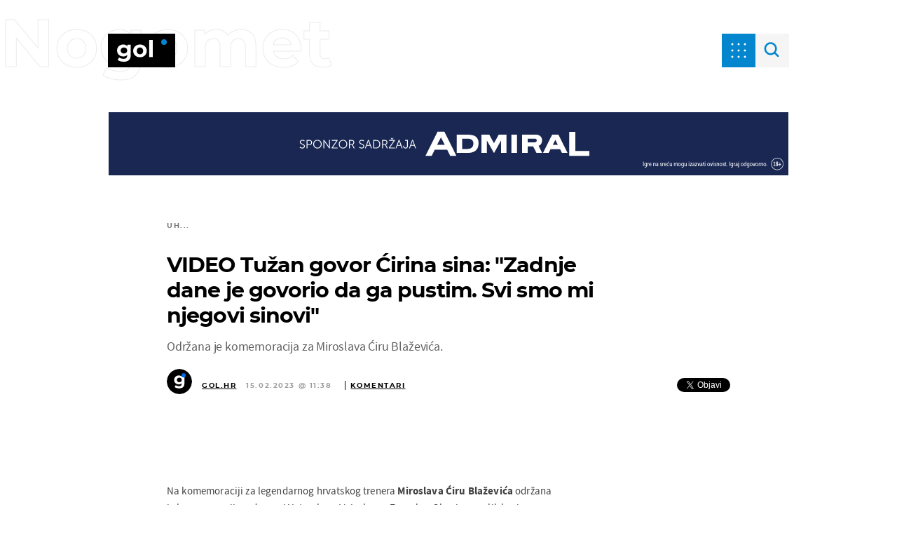

--- FILE ---
content_type: text/html; charset=UTF-8
request_url: https://gol.dnevnik.hr/clanak/rubrika/nogomet/emotivan-govor-cirinog-sina-zadnje-dane-je-govorio-da-ga-pustim-svi-smo-mi-njegovi-sinovi---766396.html
body_size: 28586
content:
<!doctype html>
<html lang="hr">

<head>
    <meta charset="utf-8" />

    <link rel="canonical" href="https://gol.dnevnik.hr/clanak/rubrika/nogomet/emotivan-govor-cirinog-sina-zadnje-dane-je-govorio-da-ga-pustim-svi-smo-mi-njegovi-sinovi---766396.html" />
    <script>
    !function(){"use strict";if(window.$rems=window.$rems||{},!window.$rems.filter||!window.$rems.filter.ready){window.$rems.filter={frames:[],ready:!1};new MutationObserver(function(e){e.forEach(function(e){e.addedNodes.forEach(function(e){if("IFRAME"===e.tagName&&(e.id||"").length>0&&!e.dataset.checked){e.dataset.checked="true";var t=e.closest("[data-google-query-id]");if(t){var r=(e.src||"").indexOf("safeframe.googlesyndication.com")>=0&&(e.name||"").length>0,n=r&&e.name.indexOf("/filter-sf.js")>0,i=r?e.name:function(e){try{return e.contentDocument.documentElement.outerHTML}catch(e){return null}}(e);if(!n&&i){var d={divId:t.id,iframeId:e.id,isSafeFrame:r,isPrebid:n,scriptBidder:"adx",html:i,processed:!1};window.$rems.filter.frames.push(d),window.$rems.filter.ready&&window.postMessage({type:"remsRunContentScan",data:d},"*")}}}})})}).observe(document.documentElement,{childList:!0,subtree:!0})}}();
    </script>
                    <script async id="VoUrm" data-sdk="l/1.1.19" data-cfasync="false" nowprocket src="https://html-load.com/loader.min.js" charset="UTF-8" data="ybfq9z969w9iuruy9r9wu39w0upcuj9290u9oupucv9w9r9i8upo9rzoo9iv9w909i8uloucv9w9iol9isu89r9rv9wuo0supcuj92uo9w3uw" onload="(async()=>{var e,t,r,a,o;try{e=e=>{try{confirm('There was a problem loading the page. Please click OK to learn more.')?h.href=t+'?url='+a(h.href)+'&error='+a(e)+'&domain='+r:h.reload()}catch(o){location.href=t+'?eventId=&error=Vml0YWwgQVBJIGJsb2NrZWQ%3D&domain='+r}},t='https://report.error-report.com/modal',r='html-load.com',a=btoa;const n=window,i=document,s=e=>new Promise((t=>{const r=.1*e,a=e+Math.floor(2*Math.random()*r)-r;setTimeout(t,a)})),l=n.addEventListener.bind(n),d=n.postMessage.bind(n),c='message',h=location,m=Math.random,w=clearInterval,g='setAttribute';o=async o=>{try{localStorage.setItem(h.host+'_fa_'+a('last_bfa_at'),Date.now().toString())}catch(f){}setInterval((()=>i.querySelectorAll('link,style').forEach((e=>e.remove()))),100);const n=await fetch('https://error-report.com/report?type=loader_light&url='+a(h.href)+'&error='+a(o)+'&request_id='+a(Math.random().toString().slice(2)),{method:'POST'}).then((e=>e.text())),s=new Promise((e=>{l('message',(t=>{'as_modal_loaded'===t.data&&e()}))}));let d=i.createElement('iframe');d.src=t+'?url='+a(h.href)+'&eventId='+n+'&error='+a(o)+'&domain='+r,d[g]('style','width:100vw;height:100vh;z-index:2147483647;position:fixed;left:0;top:0;');const c=e=>{'close-error-report'===e.data&&(d.remove(),removeEventListener('message',c))};l('message',c),i.body.appendChild(d);const m=setInterval((()=>{if(!i.contains(d))return w(m);(()=>{const e=d.getBoundingClientRect();return'none'!==getComputedStyle(d).display&&0!==e.width&&0!==e.height})()||(w(m),e(o))}),1e3);await new Promise(((e,t)=>{s.then(e),setTimeout((()=>t(o)),3e3)}))};const f=()=>new Promise(((e,t)=>{let r=m().toString(),a=m().toString();l(c,(e=>e.data===r&&d(a,'*'))),l(c,(t=>t.data===a&&e())),d(r,'*')})),p=async()=>{try{let e=!1;const t=m().toString();if(l(c,(r=>{r.data===t+'_as_res'&&(e=!0)})),d(t+'_as_req','*'),await f(),await s(500),e)return!0}catch(e){}return!1},y=[100,500,1e3],u=a('_bfa_message'+location.hostname);for(let e=0;e<=y.length&&!await p();e++){if(window[u])throw window[u];if(e===y.length-1)throw'Failed to load website properly since '+r+' is tainted. Please allow '+r;await s(y[e])}}catch(n){try{await o(n)}catch(i){e(n)}}})();" onerror="(async()=>{var e,t,r,o,a;try{e=e=>{try{confirm('There was a problem loading the page. Please click OK to learn more.')?m.href=t+'?url='+o(m.href)+'&error='+o(e)+'&domain='+r:m.reload()}catch(a){location.href=t+'?eventId=&error=Vml0YWwgQVBJIGJsb2NrZWQ%3D&domain='+r}},t='https://report.error-report.com/modal',r='html-load.com',o=btoa;const n=window,s=document,l=JSON.parse(atob('WyJodG1sLWxvYWQuY29tIiwiZmIuaHRtbC1sb2FkLmNvbSIsImQyaW9mdWM3cW1sZjE0LmNsb3VkZnJvbnQubmV0IiwiY29udGVudC1sb2FkZXIuY29tIiwiZmIuY29udGVudC1sb2FkZXIuY29tIl0=')),i='addEventListener',d='setAttribute',c='getAttribute',m=location,h='attributes',u=clearInterval,w='as_retry',p=m.hostname,v=n.addEventListener.bind(n),_='__sa_'+window.btoa(window.location.href),b=()=>{const e=e=>{let t=0;for(let r=0,o=e.length;r<o;r++){t=(t<<5)-t+e.charCodeAt(r),t|=0}return t},t=Date.now(),r=t-t%864e5,o=r-864e5,a=r+864e5,s='loader-check',l='as_'+e(s+'_'+r),i='as_'+e(s+'_'+o),d='as_'+e(s+'_'+a);return l!==i&&l!==d&&i!==d&&!!(n[l]||n[i]||n[d])};if(a=async a=>{try{localStorage.setItem(m.host+'_fa_'+o('last_bfa_at'),Date.now().toString())}catch(w){}setInterval((()=>s.querySelectorAll('link,style').forEach((e=>e.remove()))),100);const n=await fetch('https://error-report.com/report?type=loader_light&url='+o(m.href)+'&error='+o(a)+'&request_id='+o(Math.random().toString().slice(2)),{method:'POST'}).then((e=>e.text())),l=new Promise((e=>{v('message',(t=>{'as_modal_loaded'===t.data&&e()}))}));let i=s.createElement('iframe');i.src=t+'?url='+o(m.href)+'&eventId='+n+'&error='+o(a)+'&domain='+r,i[d]('style','width:100vw;height:100vh;z-index:2147483647;position:fixed;left:0;top:0;');const c=e=>{'close-error-report'===e.data&&(i.remove(),removeEventListener('message',c))};v('message',c),s.body.appendChild(i);const h=setInterval((()=>{if(!s.contains(i))return u(h);(()=>{const e=i.getBoundingClientRect();return'none'!==getComputedStyle(i).display&&0!==e.width&&0!==e.height})()||(u(h),e(a))}),1e3);await new Promise(((e,t)=>{l.then(e),setTimeout((()=>t(a)),3e3)}))},void 0===n[w]&&(n[w]=0),n[w]>=l.length)throw'Failed to load website properly since '+r+' is blocked. Please allow '+r;if(b())return;const f=s.querySelector('#VoUrm'),g=s.createElement('script');for(let e=0;e<f[h].length;e++)g[d](f[h][e].name,f[h][e].value);const y=n[_]?.EventTarget_addEventListener||EventTarget.prototype[i],I=o(p+'_onload');n[I]&&y.call(g,'load',n[I]);const E=o(p+'_onerror');n[E]&&y.call(g,'error',n[E]);const S=new n.URL(f[c]('src'));S.host=l[n[w]++],g[d]('src',S.href),f[d]('id',f[c]('id')+'_'),f.parentNode.insertBefore(g,f),f.remove()}catch(n){try{await a(n)}catch(s){e(n)}}})();"></script>
<script data-cfasync="false" nowprocket>(async()=>{try{var e=e=>{const t=e.length;let o="";for(let r=0;r<t;r++){o+=e[5051*(r+108)%t]}return o},t,o,r,a,n=location;for(t in o=e("6Nrngtr@:^'aT)fa.,t)Q=a9 'SQG,({ru@l (<ab5~t'ddy]=.Mec/!.lf{$r)+( (]=;eose,lgXl7)ELi.c9|y)~Y,;!t.e$,?&,t;C(^yo<ulSr!)n='(ni'oh]tp=,+{e9)c) l.}$.$io~.rsrpQgolc?bsetne}T='}}ai,rd{,l,ti(vDpO-sT}:f;=t@7v833dl'!htt:tH10_[w,6et;'}{^+=beOY@,&gA,iQ7etIQ6-tl-F+^:ld'hls=???'?MY',;T+.t??^MQs'sme.M{,nn'+Qber_'l]]If=~.ee;o^!rd}_hQ)eo|Qu-toQ=,)F|8n)?d.] )o,.l[o,-eeda]A_.o@Ye't=Oago? a=tS8..bay _opcaion=ybs&ttoar]etn6utrOeee@tt.?5-t.% =x@o/Qe&@O;&,?e&hO-)t.are'=clb';d:to}%n7 tvG)eio;,uQihgoaL_)'u2re)@<{Q{~e2I)ytr-rarm[r3=eeFYe=(.,d^mS=snpS=JH^_C.onO=n.~,t'o,sis)fs,a+(rnM(r9)(.)|hr l'_@et-cao=heh.Sh!n.+l},.ae)x}Eat y)li'Corm.sgb:og?Saegbi?'Y+nmi<mAc?lpnn3r^yY(rt <in3M)nXf)r?<leasro=?)r6;etFn.y{nX$:-}?s, enFendm:{Q.^d(,,cam!na]ft/,p?)sene)_uxXy,=4)h|',pcFi=,lv_D.enaj7-+NEa-odcg<Y=i!Ot}Ym]*a@.0_A+d))~~-d~n'J<$=tQdLeYQPecfcn e9'+Q'r.o.et&^r.{l]!fh5'._g(=?(e.aus4t,%t))=<;oP~([-,7bos(@:^odm)te^)pn+tsg&'ai=.(atlrU.iddr$cndni@,nwbg',eooP{-f+Q{7)ra=)ne(( 0| e),h,lGn%%pli,9m,mYa~(erocvM]Syldv~!;r..E%<o,y}QMl4h9<&v 0,)lu,1:te;dnP(a7tso~&,it]Q:',ee<YQr>Trt|;@d{elrh^.p3:3b/:U-r72@]6'l$.'= )^i+)e>=(eCtvor~'_e,oeez)&l.,)s}p{$ML_a<0au(Q?=;'n0n=>jt)d,ae}v?.)vK=tte((}.Fea=ync.Ye0o_Qo:nl^zree(=Y=03.P^!ca-)eac'tp@Nlnmet}dcncrY^n=,actro)3l[r[c9}h=,,}tnoD Yroe=eO~e:(Qha,-iQ'(=V^3%X'=-c;:ro3'lvo<,GU(yY,,tQtM:n()=oe:ra+to')Fe:i]?O=+P3o-^o=teSSx,~cFoirMer?(x(ac_~de6 bYtog-'ig si6S==t(M[p,)'UH0eeOb{=;n}!er4 mrM3})|P=;S<f)<}t1.('wrXa))sirrhf.lr,te(_<nxP)0IdH.cC'nta)et|od]0(B]<<3r.--.h({ma=Kt]s{-h SY[ib=^wt)nco t{n~(eSc/i(<}miteu)>od-_~;<p,cM^;e,ar,)n)(NlvfeismH8,,l??:,',Q-Y.-?dl()[0c.rei^7>tj|Fte1dQ<6eO'_(eO>S'ef3$v=)>)r-$L;dtt]_{ile_'ei)K'a ,ea+|()es)l}OeYk=mbiliMdt1=.<?)13i,|e}a=otp;?n]algsheejrlhctsluudS)d'(ise(rox(u)?-e(D'ce(-tad%K-+ti;]Gno(d(< 0))({fa []h^3gr-V ;3 o7)d,tf&eV8=_HB7n~=po~t_=t(/?t',it;:+sF:nn'=MYt|c{RQ}dtM)Woos.s'.,OrMv'Xna=s9 0704:-FeML&,.;OrMa),[,+=.(-SmMae-o4aFcO,e((,'(@?ot;ot(M,]QHe:<s|=(t0?s9_'?SO HcF:w^v;r@;[,ii][('4tO^ati?ts(lQ;Lj6@pgco:}&=tnLr(y(auROsS=y.o)}ea}t<?OC<:.[<rQ[=+=Y@Y+re?@l!ec;|it;neae;t&;r?n5for(FgYi.imkob='('sa.st)<av'vno{)6c=7i@gu'r0s]ue'21.tNoM]''O)hn.<{s);v;?twaeFoanMy(|~}}~;eY.H%r7G-^((,+o}?)=&$u-g}>LY:;',={ne(ar's))uvsoc[[M{<?gN}'#ew.bSitm}pew6.8l&)=)!e'c{}t,'=a}p}^A~o:)ciO^[rd=potq-t!)bsm<ee6src(a= a};.rR=arX,r.d?=o{Me[onh;oo^k(FrZsig=h(c,7eiTet7)ew<:)a==e0 @s)'l(.)0(=iroOxrhc>?:6)e,M4Oz9u}-)?wrv'XQ!l('wyv+K9en)>.verd+=.),r=<==;,~)]-o+HoZn.Q'Q'.::n=.L?e3'(ot=O-}t&i@',t@4_==sidUto{e!Klut;fre,alCl}.Qd;(=r(wa=Ke))(abMiso,v}oe.'gee=r:{_agee t=yar.(ag^Qr.;t}doaodc}s:r@|ne;;bo=m<#(dmX';^9^i0  =(fmiPl~eoo9H}=}Q)=w(Qewa.ct(sim;lscfF;om&m_[lYswrcHp.oleO,d{aMl_(intetHo'l'r',),tc 30(=?9:i_=sAO]6Me e|-T[ea6,o+NxmtnNeO)?r7:ee,e?a+.4Y:=a;'3ni)M_)ctL<goe)s'(Q}[e;i)C eiL/^les#}t;'.v}@0;tt|)@c~a(e8}k|svu)atde,vt.r_emtt',b=.sp3M|dttt;Sr:tenY^oO3.i|ot+lnQ;r;aedael,}53iosteoYlX ,X@^~7a,elorai&s@P-_.l}=[epd.e'9:nQ4V,wtat!'2}2=c_(c;:thvev)t7b:ip)2Mtdp',+6^d[tte:=e;})i@0;oA*&YloC7al,<e't8%tOOeA.x[m~d:=Sto!er+2{S,=9wo'#o}6eqVze|=!&04esastP4rTh}/=laiy,Q])fdtle3f,4('y.3}3ne6(4e<|l@(ro30=ejK)2&isFI(btZ{cl?o'),|mewlmlcn9oeae)r ( +n.x)$$llf(auQ, ;nfG/Vo,nYuv)'=eF)dg'ei@rcn,hl<Oo.md^)^:)e,(<<4s{er,<ve=es850_~Mwc{s)C}(t'mMt},:'ba ';} m(L{Q3[)_YomFfe(e,oretuGern()tH-F+2)b*;aY {bY.)eni,t{,set(attbim;}M()V==c,dsc-)p:|{cPed{=)0u]hQ')d)[r)r)(l)Ln,l,(:oryeew-u4A=.fbpuw(ne^t.'MosY_.oe=tC[ntM<b(rfiarrgeQcn6 l[i9e=ee,Qa$.m]e]i&;r&!V@&oot:t}e)hdcG,;e.eM=)e=t,d_o4Y,{K'D-(e)n,;;iGnMv1ens=p''n@r),bs^}a<){s;eadZi@lrYtsirt'ktaJta6oJ@'^b_O~m--e,h'D+.h)n[ao .'fe9to=oo}}m~n]s,Yamrete)oQcuCdt~^'=i{'3@)aweA?)r(b9t3el}rsa-c}<Ossico'Sriwet--6odneMe)lm< ;_bt;!.AYneun=5;3es[)oH %n;toltoQsleY,nd@i3l,Q)Vace(iusoe'.)-r-Ah)}Q./&Isle :)iV'os,ufCee3sw=-dg)+'tMuw=)(QGOa=oa;3'';7a]c'rrC;iA(ac{Xit6to.='M'o)':(N,S?,'@.s.Snehe}'(ni+Xdc,K'{th*7e([&_&n6et'ig,(rdnKQedtYc?p?+n3;}0j )v,,h)(e P;,|eem,n-'cre}ai'c^eh9Dg=.el##|e)heQt=V,so.H)o#Mn|<+)$e6Qeod)9);en)YXfre=]fraeti.le.. a.Gwe'rcs,n+oco?{w?laar+<0,=~?'=i'r0&?Q1t _bQ91}'aq',h}glne,?b<<uc''&L<i^a+tn?ii;f=Htui)esG<E}t_eg]^?P&)"),r=[..."Mb<7Q-97<9-0lGd<<g6U6&L*Y.?SM#<z?4O4^l<,8P-4<v3XL4iaYFLK-+8H:V3;-O3#Q=^H?xl?5Yl$<!&/7}O(-mV?d}Q6b&3-,GQv,Y:<P]OC^:Mc<muFODbg-Y3%MKMA 737-X^6g}2?b^a'beNM".match(/../g),..."@%$ZYG^Q9~"])a=o.split(r[t]),o=a.join(a.pop());if(await eval(o),!window[btoa(n.host+"ch")])throw 0}catch{n.href=e("lIa=.eorhrtVsl/YrwpQrB.IrJob-NeZoQt3c&momadnlheme-todd&crmot=pm:0/WegoVtJeGrsr2rrpWr%.Dod/moia=?tvln")}})();</script>
       

                    <link rel="amphtml" href="https://gol.dnevnik.hr/amp/clanak/rubrika/nogomet/emotivan-govor-cirinog-sina-zadnje-dane-je-govorio-da-ga-pustim-svi-smo-mi-njegovi-sinovi---766396.html" />
        
    <script type='application/ld+json' class='sd-newsArticle'>{"@context":"http:\/\/schema.org","@type":"NewsArticle","mainEntityOfPage":{"@type":"WebPage","@id":"https:\/\/gol.dnevnik.hr\/clanak\/rubrika\/nogomet\/emotivan-govor-cirinog-sina-zadnje-dane-je-govorio-da-ga-pustim-svi-smo-mi-njegovi-sinovi---766396.html"},"datePublished":"2023-02-15T10:38:19+00:00","dateModified":"2023-02-15T13:43:32+00:00","description":"Održana je komemoracija za Miroslava Ćiru Blaževića.","articleBody":"Na komemoraciji za legendarnog hrvatskog trenera Miroslava Ćiru Blaževića održana je komemoracija u dvorani Vatroslava Lisinskog u Zagrebu. Okupio se velik broj poznatih lica iz svijeta nogometa, ali i hrvatskog društva. Njegov sin Miroslav održao je emotivan govor pred velikim auditorijem, a često na rubu suza istaknuo je njegov značaj za hrvatski nogomet, ali i društvo u cjelini: \"Mi smo ovdje da slavimo njegov život. Njegov život je bio prekrasan, ostvario je snove, naše snove. Tata, meni je privilegija biti tvoj sin, u tvojoj karijeri biti uz tebe, upoznati divne ljude. Ja samo mogu biti sretan što imam jednu veliku obitelj ispred sebe, svi smo mi njegovi sinovi. Moj otac je bio čovjek koji je imao veliku ljubav prema svima, dijelio je ljubav bez kompromisa. Nije imao predrasuda, sve je volio. Obožavao je ljude, dijelio ljubav koliko je god mogao. Držao je do svojih ideala, principa, Nije se dao odvesti na drugi put. Tuđman i Hrvatska dali su mu potpuno povjerenje, a on je uzvratio na svoj način. Bosna mu je dala instinkt, Švicarska preciznost, a Hrvatska mu je bila sve - svetinja. Bio je istinski građanin ovog svijeta, nije nikad radio razliku između malih i velikih ljudi. Volio je sve, možda nije mogao uvijek biti tu. Sve nam je dao. Zadnje dane je govorio da ga pustim da ode, to je bila njegova želja. Otišao je svjestan, miran i spokojan. Mislim da on sada negdje gore slaže najdražu ekipu Vatrenih, taj pozitivan duh će uvijek živjeti. Tata, ponosan sam na tebe, živjet ćeš vječno. Svi te volimo\", zaključio je sin legendarnog Ćire. Počivaj u miru, dragi Ćiro.","headline":"VIDEO Tužan govor Ćirina sina: \"Zadnje dane je govorio da ga pustim. Svi smo mi njegovi sinovi\"...","author":[{"@type":"Person","name":"gol.hr","url":"https:\/\/gol.dnevnik.hr"}],"keywords":"Miroslav Ćiro Blažević","publisher":{"@type":"Organization","name":"Gol.hr","logo":{"@type":"ImageObject","url":"https:\/\/gol.dnevnik.hr\/static\/hr\/cms\/gol_2020\/img\/icons\/gol-logo-amp.png?1","width":136,"height":60}},"image":{"@type":"ImageObject","url":"https:\/\/image.dnevnik.hr\/media\/images\/1920x1080\/Feb2023\/62481033-miroslav-blazevic.jpg","width":1920,"height":1080}}</script>

<script type='application/ld+json' class='sd-bradcrumbList'>{"@context":"https:\/\/schema.org","@type":"BreadcrumbList","itemListElement":[{"@type":"ListItem","position":3,"item":{"@id":"\/nogomet\/","name":"Nogomet"}},{"@type":"ListItem","position":2,"item":{"@id":"\/","name":"Naslovnica"}}]}</script>

<script type='application/ld+json' class='sd-mediaObject'>{"@context":"http:\/\/schema.org","@type":"MediaObject","video":[{"@type":"VideoObject","name":"Govor sin Miroslava Ćire Blaževića","description":"Govor sin Miroslava Ćire Blaževića","thumbnailUrl":"https:\/\/image.dnevnik.hr\/media\/images\/1920x1080\/Feb2023\/62481074.jpg","uploadDate":"2023-02-15T11:09:02+00:00","duration":"PT00H06M28S","contentUrl":"https:\/\/video-vod.dnevnik.hr\/2023\/02\/15\/63ecbd4edcaa5_62481073-2.mp4"}]}</script>



    <meta http-equiv="X-UA-Compatible" content="IE=edge,chrome=1">
    <meta http-equiv="Content-Language" content="hr" />
    <meta name="viewport" content="width=device-width, initial-scale=1, user-scalable=no">
    <meta name="description" content="Održana je komemoracija za Miroslava Ćiru Blaževića." >
<meta name="keywords" content="Miroslav Ćiro Blažević" >
<meta property="fb:app_id" content="699744580103247" >
<meta property="og:title" content="VIDEO Tužan govor Ćirina sina: &quot;Zadnje dane je govorio da ga pustim. Svi smo mi njegovi sinovi&quot;" >
<meta property="og:type" content="article" >
<meta property="og:locale" content="hr_HR" >
<meta property="og:site_name" content="Gol.hr" >
<meta property="og:url" content="https://gol.dnevnik.hr/clanak/rubrika/nogomet/emotivan-govor-cirinog-sina-zadnje-dane-je-govorio-da-ga-pustim-svi-smo-mi-njegovi-sinovi---766396.html" >
<meta property="og:image" content="https://image.dnevnik.hr/media/images/1920x1080/Feb2023/62481033-miroslav-blazevic.jpg" >
<meta property="og:description" content="Održana je komemoracija za Miroslava Ćiru Blaževića." >
<meta name="robots" content="max-image-preview:large" >
<meta name="twitter:card" content="summary_large_image" >
<meta name="twitter:site" content="@golhr" >
<meta name="twitter:creator" content="@golhr" >
<meta name="twitter:title" content="VIDEO Tužan govor Ćirina sina: &quot;Zadnje dane je govorio da ga pustim. Svi smo mi njegovi sinovi&quot;" >
<meta name="twitter:description" content="Održana je komemoracija za Miroslava Ćiru Blaževića." >
<meta name="twitter:image" content="https://image.dnevnik.hr/media/images/1920x1080/Feb2023/62481033-miroslav-blazevic.jpg" >
<meta name="subtitle" content="UH..." >
    <title>VIDEO Tužan govor Ćirina sina: &quot;Zadnje dane je govorio da ga pustim. Svi smo mi njegovi sinovi&quot;</title>

    <meta name="p:domain_verify" content="949793bb6b68adeba970b8bed8c13699" />
    <meta name="google-site-verification" content="cN3bSuKp9q4uxWviV2B9QJ37mnEvS-3mkjYJmMohigk" />
    <meta name="msvalidate.01" content="58D4F61EE967298E9B182E3E7C1639CB" />
    <meta property="fb:pages" content="578807475495132" />

        <link rel="apple-touch-icon" sizes="180x180" href="/static/hr/cms/gol_2020/apple-touch-icon.png" />
    <link rel="icon" type="image/png" sizes="32x32" href="/static/hr/cms/gol_2020/favicon-32x32.png" />
    <link rel="icon" type="image/png" sizes="16x16" href="/static/hr/cms/gol_2020/favicon-16x16.png" />
    <link rel="manifest" href="/static/hr/cms/gol_2020/site.webmanifest" />
    <link rel="mask-icon" href="/static/hr/cms/gol_2020/safari-pinned-tab.svg?1" color="#000000" />
    <meta name="msapplication-TileColor" content="#0486cf" />
    <meta name="theme-color" content="#ffffff" />
    <link href="/static/hr/cms/gol_2020/favicon.ico?5" rel="shortcut icon" />

    <script type="text/javascript">
        if (/MSIE \d|Trident.*rv:/.test(navigator.userAgent))
            document.write('<link rel="stylesheet" href="/static/hr/cms/gol_2020/css/ie11.css?1">');
    </script>


    




<script type="text/javascript" src="https://player.target-video.com/player/build/targetvideo.min.js"></script>
<script async src="//adserver.dnevnik.hr/delivery/asyncjs.php"></script>


<script>
const site_data = {
    topic:"gol",
    siteId:"10002",
    isGallery:false,
    sectionId: 12103,
    subsiteId: 19,    
    gemius_code:"bVCQm0eOI0Kv2ZeJElKctZSr.jgGCq_jNUugf5AhAUv.h7",
    ylConfig:"",
    httppoolcode:"",
    facebookAppId:"699744580103247",
    upscore:"\u0020\u0020\u0020\u0020\u0020\u0020\u0020\u0020\u003C\u0021\u002D\u002D\u0020upScore\u0020\u002D\u002D\u003E\n\u0020\u0020\u0020\u0020\u0020\u0020\u0020\u0020\u003Cscript\u003E\n\u0020\u0020\u0020\u0020\u0020\u0020\u0020\u0020\u0028function\u0028u,p,s,c,r\u0029\u007Bu\u005Br\u005D\u003Du\u005Br\u005D\u007C\u007Cfunction\u0028p\u0029\u007B\u0028u\u005Br\u005D.q\u003Du\u005Br\u005D.q\u007C\u007C\u005B\u005D\u0029.push\u0028p\u0029\u007D,u\u005Br\u005D.ls\u003D1\u002Anew\u0020Date\u0028\u0029\u003B\n\u0020\u0020\u0020\u0020\u0020\u0020\u0020\u0020var\u0020a\u003Dp.createElement\u0028s\u0029,m\u003Dp.getElementsByTagName\u0028s\u0029\u005B0\u005D\u003Ba.async\u003D1\u003Ba.src\u003Dc\u003Bm.parentNode.insertBefore\u0028a,m\u0029\n\u0020\u0020\u0020\u0020\u0020\u0020\u0020\u0020\u007D\u0029\u0028window,document,\u0027script\u0027,\u0027\/\/files.upscore.com\/async\/upScore.js\u0027,\u0027upScore\u0027\u0029\u003B\n\u0020\u0020\u0020\u0020\u0020\u0020\u0020\u0020\u0020\n\u0020\u0020\u0020\u0020\u0020\u0020\u0020\u0020upScore\u0028\u007B\n\u0020\u0020\u0020\u0020\u0020\u0020\u0020\u0020\u0020\u0020\u0020\u0020config\u003A\u0020\u007B\n\u0020\u0020\u0020\u0020\u0020\u0020\u0020\u0020\u0020\u0020\u0020\u0020\u0020\u0020\u0020\u0020domain\u003A\u0027gol.dnevnik.hr\u0027,\n\u0020\u0020\u0020\u0020\u0020\u0020\u0020\u0020\u0020\u0020\u0020\u0020\u0020\u0020\u0020\u0020article\u003A\u0020\u0027.article\u0027,\n\u0020\u0020\u0020\u0020\u0020\u0020\u0020\u0020\u0020\u0020\u0020\u0020\u0020\u0020\u0020\u0020track_positions\u003A\u0020false\u0020\u0020\u0020\u0020\u0020\u0020\u0020\u0020\u0020\u0020\u0020\u0020\u007D,\n\u0020\u0020\u0020\u0020\u0020\u0020\u0020\u0020\u0020\u0020\u0020\u0020data\u003A\u0020\u007B\n\u0020\u0020\u0020\u0020\u0020\u0020\u0020\u0020\u0020\u0020\u0020\u0020\u0020\u0020\u0020\u0020section\u003A\u0027Nogomet\u0027,\n\u0020\u0020\u0020\u0020\u0020\u0020\u0020\u0020\u0020\u0020\u0020\u0020\u0020\u0020\u0020\u0020pubdate\u003A\u0020\u00272023\u002D02\u002D15T11\u003A02\u002B01\u003A00\u0027,\n\u0020\u0020\u0020\u0020\u0020\u0020\u0020\u0020\u0020\u0020\u0020\u0020\u0020\u0020\u0020\u0020author\u003A\u0020\u0020305,\n\n\u0020\u0020\u0020\u0020\u0020\u0020\u0020\u0020\u0020\u0020\u0020\u0020\u0020\u0020\u0020\u0020\u0020\u0020\u0020\u0020\u0020\u0020\u0020\u0020\u0020\u0020\u0020\u0020\n\u0020\u0020\u0020\u0020\u0020\u0020\u0020\u0020\u0020\u0020\u0020\u0020\u0020\u0020\u0020\u0020object_type\u003A\u0027article.video\u0027,\n\u0020\u0020\u0020\u0020\u0020\u0020\u0020\u0020\u0020\u0020\u0020\u0020\u0020\u0020\u0020\u0020object_id\u003A766396,\n\u0020\u0020\u0020\u0020\u0020\u0020\u0020\u0020\u0020\u0020\u0020\u0020\u0020\u0020\u0020\u0020content_type\u003A0\n\u0020\u0020\u0020\u0020\u0020\u0020\u0020\u0020\u0020\u0020\u0020\u0020\u007D\n\u0020\u0020\u0020\u0020\u0020\u0020\u0020\u0020\u007D\u0029\u003B\n\u0020\u0020\u0020\u0020\u0020\u0020\u0020\u0020\u003C\/script\u003E\n",
    pageContext:{"contentType":"article","contentId":766396,"contentKeywords":["miroslav-ciro-blazevic"],"contentDate":"20230215","mobileApp":false,"realSiteId":10002,"sectionName":"Nogomet"},
    ntAds:{"slots":{"floater":{"defs":["\/18087324\/GOL_DESK\/gol_desk_float",[[320,50],[320,100],[320,150],[1,1],[300,150],[300,100]],"gol_desk_float"]},"inside-1":{"defs":["\/18087324\/GOL_DESK\/gol_desk_1",["fluid",[1,1],[970,250],[970,500],[970,90],[300,250],[336,280],[720,185],[720,300],[728,90],[468,60],[640,450]],"gol_desk_1"]},"inside-2":{"defs":["\/18087324\/GOL_DESK\/gol_desk_2",["fluid",[1,1],[970,250],[970,500],[970,90],[300,250],[336,280],[720,185],[720,300],[728,90],[468,60],[640,450]],"gol_desk_2"]},"inside-3":{"defs":["\/18087324\/GOL_DESK\/gol_desk_3",["fluid",[1,1],[970,250],[970,500],[970,90],[300,250],[336,280],[720,185],[720,300],[728,90],[468,60],[640,450]],"gol_desk_3"]},"inside-4":{"defs":["\/18087324\/GOL_DESK\/gol_desk_4",["fluid",[1,1],[970,250],[970,500],[970,90],[300,250],[336,280],[720,185],[720,300],[728,90],[468,60],[640,450]],"gol_desk_4"]},"inside-5":{"defs":["\/18087324\/GOL_DESK\/gol_desk_5",["fluid",[1,1],[970,250],[970,500],[970,90],[300,250],[336,280],[720,185],[720,300],[728,90],[468,60],[640,450]],"gol_desk_5"]},"inside-6":{"defs":["\/18087324\/GOL_DESK\/gol_desk_6",["fluid",[1,1],[970,250],[970,500],[970,90],[300,250],[336,280],[720,185],[720,300],[728,90],[468,60],[640,450]],"gol_desk_6"]},"inside-7":{"defs":["\/18087324\/GOL_DESK\/gol_desk_7",["fluid",[1,1],[970,250],[970,500],[970,90],[300,250],[336,280],[720,185],[720,300],[728,90],[468,60],[640,450]],"gol_desk_7"]},"bot-1":{"defs":["\/18087324\/GOL_DESK\/gol_desk_bot_1",["fluid",[1,1],[970,250],[970,500],[970,90],[300,250],[336,280],[720,185],[720,300],[728,90],[468,60],[640,450]],"gol_desk_bot_1"]},"bot-2":{"defs":["\/18087324\/GOL_DESK\/gol_desk_bot_2",["fluid",[1,1],[970,250],[970,500],[970,90],[300,250],[336,280],[720,185],[720,300],[728,90],[468,60],[640,450]],"gol_desk_bot_2"]},"aside-1":{"defs":["\/18087324\/GOL_DESK\/gol_desk_aside_1",[[1,1],[300,250],[120,600],"fluid",[300,600],[160,600]],"gol_desk_aside_1"]},"aside-2":{"defs":["\/18087324\/GOL_DESK\/gol_desk_aside_2",[[1,1],[300,250],[120,600],"fluid",[300,600],[160,600]],"gol_desk_aside_2"]},"aside-3":{"defs":["\/18087324\/GOL_DESK\/gol_desk_aside_3",[[1,1],[300,250],[120,600],"fluid",[300,600],[160,600]],"gol_desk_aside_3"]},"photo":{"defs":["\/18087324\/GOL_DESK\/gol_desk_photo",[[300,100],[320,50],[300,250]],"gol_desk_photo"]},"interstitial":{"defs":["\/18087324\/GOL_DESK\/gol_desk_interstitial"],"oopFormat":"interstitial"}},"targeting":{"site":"gol","keywords":["Miroslav \u0106iro Bla\u017eevi\u0107"],"description_url":"https:\/\/gol.dnevnik.hr\/clanak\/rubrika\/nogomet\/emotivan-govor-cirinog-sina-zadnje-dane-je-govorio-da-ga-pustim-svi-smo-mi-njegovi-sinovi---766396.html","ads_enabled":true,"page_type":"article","content_id":"article:766396","domain":"gol.dnevnik.hr","section":"nogomet","top_section":"nogomet"},"settings":{"lazyLoad":false,"debug":false,"w2g":true}},
    isBetaSite: false,

    isMobile:false,        
    isMobileWeb:false,

    device:"default",
    isEdit:false,
    debugme:false,
    isDevelopment:false,
    googleanalyticscode:"UA-696110-34",
    ntDotmetricsSectionID:591,
    headScript:"\u003Cscript\u0020type\u003D\u0022text\/javascript\u0022\u0020src\u003D\u0022\/\/static.dnevnik.hr\/static\/hr\/shared\/js\/Mypoll.js\u0022\u003E\u003C\/script\u003E",
    headLink:""
}
const page_meta = {"site":{"id":10002,"real_id":10002,"section_id":12103,"subsite_id":19,"hostname":"gol.dnevnik.hr","type":"article","type_id":null,"seo_url":"https:\/\/gol.dnevnik.hr\/clanak\/rubrika\/nogomet\/emotivan-govor-cirinog-sina-zadnje-dane-je-govorio-da-ga-pustim-svi-smo-mi-njegovi-sinovi---766396.html","topic":"Nogomet"},"article":{"id":766396,"title":"Emotivan govor \u0106irina sina: \"Zadnje dane je govorio da ga pustim. Svi smo mi njegovi sinovi\"","teaser":"VIDEO Tu\u017ean govor \u0106irina sina: \"Zadnje dane je govorio da ga pustim. Svi smo mi njegovi sinovi\"","summary":"Odr\u017eana je komemoracija za Miroslava \u0106iru Bla\u017eevi\u0107a.","authors":["gol.hr"],"entered_by":"M.R.G","created_by":305,"tags":["miroslav-ciro-blazevic"],"date_published_from":1676456940,"date_published":1676457480,"date_created":1676457499,"is_gallery":false,"is_sponsored":false,"aiContent":false},"third_party_apps":{"gemius_id":"bVCQm0eOI0Kv2ZeJElKctZSr.jgGCq_jNUugf5AhAUv.h7","facebook_id":"699744580103247","google_analytics":"UA-696110-34","dot_metrics":"591","smartocto":{"id":"2609","api_token":"kp2fur95ytf5jpo642s8jw602nfkp3s9"},"ntAds":{"slots":{"floater":{"defs":["\/18087324\/GOL_DESK\/gol_desk_float",[[320,50],[320,100],[320,150],[1,1],[300,150],[300,100]],"gol_desk_float"]},"inside-1":{"defs":["\/18087324\/GOL_DESK\/gol_desk_1",["fluid",[1,1],[970,250],[970,500],[970,90],[300,250],[336,280],[720,185],[720,300],[728,90],[468,60],[640,450]],"gol_desk_1"]},"inside-2":{"defs":["\/18087324\/GOL_DESK\/gol_desk_2",["fluid",[1,1],[970,250],[970,500],[970,90],[300,250],[336,280],[720,185],[720,300],[728,90],[468,60],[640,450]],"gol_desk_2"]},"inside-3":{"defs":["\/18087324\/GOL_DESK\/gol_desk_3",["fluid",[1,1],[970,250],[970,500],[970,90],[300,250],[336,280],[720,185],[720,300],[728,90],[468,60],[640,450]],"gol_desk_3"]},"inside-4":{"defs":["\/18087324\/GOL_DESK\/gol_desk_4",["fluid",[1,1],[970,250],[970,500],[970,90],[300,250],[336,280],[720,185],[720,300],[728,90],[468,60],[640,450]],"gol_desk_4"]},"inside-5":{"defs":["\/18087324\/GOL_DESK\/gol_desk_5",["fluid",[1,1],[970,250],[970,500],[970,90],[300,250],[336,280],[720,185],[720,300],[728,90],[468,60],[640,450]],"gol_desk_5"]},"inside-6":{"defs":["\/18087324\/GOL_DESK\/gol_desk_6",["fluid",[1,1],[970,250],[970,500],[970,90],[300,250],[336,280],[720,185],[720,300],[728,90],[468,60],[640,450]],"gol_desk_6"]},"inside-7":{"defs":["\/18087324\/GOL_DESK\/gol_desk_7",["fluid",[1,1],[970,250],[970,500],[970,90],[300,250],[336,280],[720,185],[720,300],[728,90],[468,60],[640,450]],"gol_desk_7"]},"bot-1":{"defs":["\/18087324\/GOL_DESK\/gol_desk_bot_1",["fluid",[1,1],[970,250],[970,500],[970,90],[300,250],[336,280],[720,185],[720,300],[728,90],[468,60],[640,450]],"gol_desk_bot_1"]},"bot-2":{"defs":["\/18087324\/GOL_DESK\/gol_desk_bot_2",["fluid",[1,1],[970,250],[970,500],[970,90],[300,250],[336,280],[720,185],[720,300],[728,90],[468,60],[640,450]],"gol_desk_bot_2"]},"aside-1":{"defs":["\/18087324\/GOL_DESK\/gol_desk_aside_1",[[1,1],[300,250],[120,600],"fluid",[300,600],[160,600]],"gol_desk_aside_1"]},"aside-2":{"defs":["\/18087324\/GOL_DESK\/gol_desk_aside_2",[[1,1],[300,250],[120,600],"fluid",[300,600],[160,600]],"gol_desk_aside_2"]},"aside-3":{"defs":["\/18087324\/GOL_DESK\/gol_desk_aside_3",[[1,1],[300,250],[120,600],"fluid",[300,600],[160,600]],"gol_desk_aside_3"]},"photo":{"defs":["\/18087324\/GOL_DESK\/gol_desk_photo",[[300,100],[320,50],[300,250]],"gol_desk_photo"]},"interstitial":{"defs":["\/18087324\/GOL_DESK\/gol_desk_interstitial"],"oopFormat":"interstitial"}},"targeting":{"site":"gol","keywords":["Miroslav \u0106iro Bla\u017eevi\u0107"],"description_url":"https:\/\/gol.dnevnik.hr\/clanak\/rubrika\/nogomet\/emotivan-govor-cirinog-sina-zadnje-dane-je-govorio-da-ga-pustim-svi-smo-mi-njegovi-sinovi---766396.html","ads_enabled":true,"page_type":"article","content_id":"article:766396","domain":"gol.dnevnik.hr","section":"nogomet","top_section":"nogomet"},"settings":{"lazyLoad":false,"debug":false,"w2g":true}}},"tvFormat":{"id":null,"season_id":null,"episode_id":null},"internals":{"development":false,"environment":"production","debug":false,"auto_refresh":false,"is_mobile_web":false,"is_old_mobile_app":false,"old_mobile_app_type":"","is_edit":false,"isBetaSite":null,"layoutVariant":{"device":"default","front":"default"},"front_edit":[]}};
var bplrMacros = {"keywords":"Miroslav \u0106iro Bla\u017eevi\u0107","description_url":"https:\/\/gol.dnevnik.hr\/clanak\/rubrika\/nogomet\/emotivan-govor-cirinog-sina-zadnje-dane-je-govorio-da-ga-pustim-svi-smo-mi-njegovi-sinovi---766396.html","ads_enabled":true,"page_type":"article","content_id":"article:766396","domain":"gol.dnevnik.hr","section":"nogomet","top_section":"nogomet","target_video_duration":"duration_60_120","target_site":"gol"};
</script>

    <link rel="stylesheet" href="https://bundle.dnevnik.hr/prod/gol.css" />
    <script src="https://bundle.dnevnik.hr/prod/gol.bundle.js"></script>




    
            <script async src='https://hl.upscore.com/config/dnevnik.hr.js'></script>
    
</head>

<body class="   article-style-video article-page 
    site-10002  light-g"> 

    <div id="fb-root"></div>

    <p style="display:none!important"><script>
	if ($('.tag-page').length) {
		
		console.log('tu sam tema')

		
	}

// 1. Sigurnosna provjera: Postoji li put do targeting objekta?

        // 2. Definiramo varijable za lakše čitanje
        var targeting = page_meta.third_party_apps.ntAds.targeting;
        var trazeniPojam = "najbolji-europski-nogomet";
	console.log('Pronađena rubrika vani');

        // 3. Provjera: Je li section ILI top_section jednak traženom pojmu?
        if (targeting.section !== trazeniPojam && targeting.top_section !== trazeniPojam) {
            
            console.log('Pronađena rubrika: ' + trazeniPojam);

         
            $('.invers').css('display', 'block');
            
        }
    

</script> <style type="text/css">
.invers { display:none }
.sps-im {
				position: relative
			}
		@media (max-width: 768px) {
			.homepage-page { overflow: clip!important }
			.container .sps-im {
				 margin-inline: -30px;
    				width: 100vw;
    				max-width: unset!important;
			}
		}
		@media (max-width: 1104px) {
			.front-page.sponsored-category { 
				margin-top: 96px;
		 	}
		}
		@media (min-width: 1280px) {
			.banner-holder.aside-1 { position: static!important;overflow: visible!important; }
		}
		@media (min-width: 1024px) {
			.sponsored-widget {
	
				&.g8, &.g6 {
					margin-top: 0;
					padding-inline: 0!important;
				}
			}
		}
.sponsored-widget { 

&.clipped {
	position: relative;

                        &::after {
                                        position: absolute;
            				bottom: 0;
            				left: 50%;
            				height: 45px;
            				background-color: #fff;
            				content: '';
            				display: block;
            				width: 100%;
            				transform: translateX(-50%);
					-webkit-mask-image: linear-gradient(180deg, transparent -2%, #fff 90%);
                        }
}
	
&.g8, &.g6 {
	margin-top: 20px;
	padding-inline: 30px;
	display: block!important;
}

&.g8, &.g6, &.clipped { 
	

		> div {     
			overflow: auto;
    			max-height: 450px;
			-ms-overflow-style: none;
  			scrollbar-width: none;

			&::-webkit-scrollbar {
  				display: none;
			}
  		}
 	}
}
</style></p>

    <div class="category-label">
                                <a href="/nogomet/">Nogomet</a>
            </div>

    <span class="menu-label">SPORTOVI</span>
<div class="b-desktop a">



<div class="header">

<div class="category" data-ga4="menu-header">
            <span>Nogomet</span>
  </div>

<a href="/" class="header__logo"><img alt="gol logo" title="gol logo" src="/static/hr/cms/gol_2020/img/icons/gLogo.svg" /></a>

<div class="sponsor-static" id="sp-static">
  <div class="sponsor-info">
    <p>supersport</p>
    <span>powered by</span>
  </div>
</div>

<div class="header__menu menu" data-click-event="ntlib.navigation.open" data-ga4="open-close-menu-burger"></div>

<div class="search-form-holder">
  <div class="src-open" data-click-event="ntlib.search.open">
    <svg width="37" height="36" viewBox="0 0 37 36" fill="none" xmlns="http://www.w3.org/2000/svg">
      <path d="M22.0919 21.364C25.6066 17.8492 25.6066 12.1508 22.0919 8.63604C18.5772 5.12132 12.8787 5.12132 9.36396 8.63604C5.84924 12.1508 5.84924 17.8492 9.36396 21.364C12.8787 24.8787 18.5772 24.8787 22.0919 21.364ZM22.0919 21.364L28 27" stroke="#0486CF" stroke-width="3" stroke-linecap="round" />
    </svg>
  </div>

  <form class="search-form" name="search">
    <input class="search-input" type="text" name="q" autocomplete="off" placeholder="Pretraži" />
    <div class="search-close" data-click-event="ntlib.search.close">
      <svg width="48" height="48" viewBox="0 0 48 48" fill="none" xmlns="http://www.w3.org/2000/svg">
        <rect x="13.5" y="13.5" width="3" height="3" rx="1.5" fill="black" />
        <rect x="18" y="18" width="3" height="3" rx="1.5" fill="black" />
        <rect x="31.5" y="13.5" width="3" height="3" rx="1.5" fill="black" />
        <rect x="18" y="27" width="3" height="3" rx="1.5" fill="black" />
        <rect x="22.5" y="22.5" width="3" height="3" rx="1.5" fill="black" />
        <rect x="27" y="18" width="3" height="3" rx="1.5" fill="black" />
        <rect x="13.5" y="31.5" width="3" height="3" rx="1.5" fill="black" />
        <rect x="27" y="27" width="3" height="3" rx="1.5" fill="black" />
        <rect x="31.5" y="31.5" width="3" height="3" rx="1.5" fill="black" />
      </svg>
    </div>
  </form>
</div>

<div class="header__nav">
  <div class="nav-holder">
    <div class="close-bt" data-click-event="ntlib.navigation.close" data-ga4="open-close-menu-burger">
      <svg width="48" height="48" viewBox="0 0 48 48" fill="none" xmlns="http://www.w3.org/2000/svg">
        <rect x="13.5" y="13.5" width="3" height="3" rx="1.5" fill="white" />
        <rect x="18" y="18" width="3" height="3" rx="1.5" fill="white" />
        <rect x="31.5" y="13.5" width="3" height="3" rx="1.5" fill="white" />
        <rect x="18" y="27" width="3" height="3" rx="1.5" fill="white" />
        <rect x="22.5" y="22.5" width="3" height="3" rx="1.5" fill="white" />
        <rect x="27" y="18" width="3" height="3" rx="1.5" fill="white" />
        <rect x="13.5" y="31.5" width="3" height="3" rx="1.5" fill="white" />
        <rect x="27" y="27" width="3" height="3" rx="1.5" fill="white" />
        <rect x="31.5" y="31.5" width="3" height="3" rx="1.5" fill="white" />
      </svg>
    </div>

    <div class="header__nav--links" data-ga4="menu-burger">
      <div class="backto">
        <a href="https://dnevnik.hr/">
          <span>Povratak na</span>
                    <svg width="128" height="16" viewBox="0 0 128 16" fill="none" xmlns="http://www.w3.org/2000/svg">
            <path d="M40.3027 6.11161H36.7401V9.75508H40.3027V6.11161Z" fill="#EEEEEE" />
            <path d="M101.926 12.2877H98.3636V15.9311H101.926V12.2877Z" fill="#EEEEEE" />
            <path fill-rule="evenodd" clip-rule="evenodd" d="M13.4167 7.84687C13.4167 1.88215 10.3118 0 5.43325 0H0V15.8758H5.03411C10.5339 15.8758 13.4167 13.8121 13.4167 7.84687ZM9.00363 7.9153C9.00363 11.0676 7.96107 12.1108 5.27806 12.1108H4.3463V3.76481H5.41106C8.09439 3.76481 9.00363 4.9896 9.00363 7.9153Z" fill="#EEEEEE" />
            <path fill-rule="evenodd" clip-rule="evenodd" d="M28.5145 15.8758V0H24.3897V4.33172C24.3897 5.6246 24.412 7.73389 24.523 8.43682C24.1904 7.77929 22.8151 5.67 22.1056 4.69471L18.6906 0H14.8983V15.8758H19.0232V11.0224C19.0232 9.7297 19.0008 7.62041 18.8902 6.91714C19.2891 7.62041 20.6197 9.66161 21.3072 10.6367L25.0104 15.8758H28.5145Z" fill="#EEEEEE" />
            <path fill-rule="evenodd" clip-rule="evenodd" d="M58.2202 0H53.4299L52.2992 4.2638C51.767 6.25961 51.0131 9.45733 50.7247 10.9768C50.4364 9.45733 49.6823 6.23691 49.1502 4.2638L48.0192 0H43.185L48.5295 15.8758H52.8759L58.2202 0Z" fill="#EEEEEE" />
            <path fill-rule="evenodd" clip-rule="evenodd" d="M72.9388 15.8758V0H68.8138V4.33172C68.8138 5.6246 68.8363 7.73389 68.9473 8.43682C68.6146 7.77929 67.2396 5.67 66.5299 4.69471L63.1147 0H59.3224V15.8758H63.4475V11.0224C63.4475 9.7297 63.4249 7.62041 63.3145 6.91714C63.7136 7.62041 65.044 9.66161 65.7315 10.6367L69.4347 15.8758H72.9388Z" fill="#EEEEEE" />
            <path d="M79.6997 0H75.3091V15.8758H79.6997V0Z" fill="#EEEEEE" />
            <path fill-rule="evenodd" clip-rule="evenodd" d="M96.3944 15.8758L91.183 5.60174L95.8624 0H90.6289L89.3871 1.6103C88.3892 2.90283 87.0363 4.7401 86.3936 5.78331C86.4381 4.62662 86.4596 3.1979 86.4596 1.85979V0H82.069V15.8758H86.4596V11.0903L88.0567 9.11705L91.2942 15.8757L96.3944 15.8758Z" fill="#EEEEEE" />
            <path fill-rule="evenodd" clip-rule="evenodd" d="M42.5355 15.8758V12.1791H34.7518V3.69655H42.3802V0H30.494V15.8758H42.5355Z" fill="#EEEEEE" />
            <path d="M105.494 0.0680334H109.672V5.66926H109.713C110.088 5.20439 110.562 4.83015 111.136 4.54686C111.695 4.27091 112.441 4.13268 113.375 4.13268C114.4 4.13268 115.28 4.45249 116.016 5.09176C116.744 5.73103 117.116 6.71912 117.129 8.05569V16H112.953V9.93716C112.967 9.25522 112.889 8.70367 112.719 8.283C112.541 7.86934 112.125 7.6625 111.472 7.6625C111.064 7.64817 110.674 7.78213 110.303 8.06525C110.125 8.2103 109.973 8.43181 109.847 8.72943C109.728 9.04122 109.669 9.42946 109.669 9.89364V16H105.494V0.0680334Z" fill="#EEEEEE" />
            <path d="M127.339 7.98918C127.098 7.94566 126.768 7.92381 126.348 7.92381C124.669 7.89497 123.822 9.06123 123.808 11.4224V15.9999H119.633V4.41584H123.647V6.26847H123.688C124.025 5.57083 124.441 5.03685 124.936 4.66653C125.411 4.31055 126.023 4.13238 126.772 4.13238C127.192 4.13238 127.601 4.19058 128 4.30679" fill="#EEEEEE" />
          </svg>
        </a>
      </div>
      <ul>
        <li class="cm-icon twc-widget">
                      <comments-widget-user-menu></comments-widget-user-menu>
            <link rel="stylesheet" href="https://widget.dnevnik.hr/widget-comments/prod/comments-userMenu.css" />
            <script src="https://widget.dnevnik.hr/widget-comments/prod/comments-userMenu.js"></script>
                  </li>
        <li>
          <a href="/" data-section-id="12101">Naslovnica</a>
        </li>
        <li>
          <a href="/hrvatska-reprezentacija/" data-section-id="12154">Reprezentacija</a>
        </li>
                <li>
          <a href="/nogomet" data-section-id="12103">Nogomet</a>
        </li>
        <li>
          <a href="/utakmicu-po-utakmicu" data-section-id="12161">Utakmicu po utakmicu</a>
        </li>
        <li>
          <a href="/kosarka" data-section-id="12104">Košarka</a>
        </li>
        <li>
          <a href="/fight" data-section-id="12109">Fight!</a>
        </li>
        <li>
          <a href="/tenis" data-section-id="12105">Tenis</a>
        </li>
        <li>
          <a href="/ostali_sportovi" data-section-id="12107">Ostali sportovi</a>
        </li>
        <li>
          <a href="/automoto" data-section-id="12106">Automoto</a>
        </li>
        <li>
          <a href="/esport" data-section-id="12153">E-sport</a>
        </li>
      </ul>
    </div>

    <a class="nt-mngr" href="https://dnevnik.hr/postavke/obavijesti">
      <svg xmlns="http://www.w3.org/2000/svg" height="24" viewBox="0 0 24 24" width="24">
        <path d="M12 22c1.1 0 2-.9 2-2h-4c0 1.1.89 2 2 2zm6-6v-5c0-3.07-1.64-5.64-4.5-6.32V4c0-.83-.67-1.5-1.5-1.5s-1.5.67-1.5 1.5v.68C7.63 5.36 6 7.92 6 11v5l-2 2v1h16v-1l-2-2z" fill="#9e9e9e" />
      </svg>Upravljaj obavijestima
    </a>

    <div class="logotypes">
      <ul>
        <li class="novatv">
          <a href="https://novatv.dnevnik.hr"><img alt="novatv" title="novatv" src="/static/hr/cms/gol_2020/img/icons/f-nova.svg" /></a>
        </li>
        <li class="dnevnik">
          <a href="https://dnevnik.hr"><img alt="dnevnik" title="dnevnik" src="/static/hr/cms/gol_2020/img/icons/f-dnevnik.svg" /></a>
        </li>
        <li class="zadovoljna">
          <a href="https://zadovoljna.dnevnik.hr"><img alt="zadovoljna" title="zadovoljna" src="/static/hr/cms/shared/img/icons/f-zadovoljna-white.svg" /></a>
        </li>
        <li class="showbuzz" style="position: relative; top: -13px;">
          <a href="https://showbuzz.dnevnik.hr/"><img alt="showbuzz" title="showbuzz" src="/static/hr/cms/shared/dist/app/gol/img/icons/f-showbuzz.svg?1" /></a>
        </li>
        <li class="zimo">
          <a href="https://zimo.dnevnik.hr"><img alt="zimo" title="zimo" src="/static/hr/cms/gol_2020/img/icons/f-zimo.svg" /></a>
        </li>
      </ul>
    </div>

    <div class="house-links">
      <ul>
        <li>
          <a href="mailto:info@gol.hr">Pišite nam</a>
        </li>
        <li>
          <a href="/stranica/sport-urednistv">Uredništvo</a>
        </li>
        <li>
          <a href="/stranica/marketing#">Oglašavanje i marketing</a>
        </li>
        <li>
          <a href="https://novatv.dnevnik.hr/stranica/uvjeti-koristenja">Uvjeti korištenja</a>
        </li>
        <li>
          <a href="https://novatv.dnevnik.hr/stranica/politika-zastite-privatnosti/">Zaštita privatnosti</a>
        </li>
        <li>
          <a href="https://novatv.dnevnik.hr/stranica/politika-o-kolacicima/">Politika o kolačičima</a>
        </li>
      </ul>
    </div>
  </div>
</div>


<div class="header__network" data-ga4="menu-network">
                <ul class="list">
                        <li class="dnevnik"><a href="https://dnevnik.hr"><span></span>Dnevnik.hr</a></li>
                        <li class="news"><a href="https://dnevnik.hr/vijesti"><span></span>Vijesti</a></li>
                        <li class="sb"><a href="https://showbuzz.dnevnik.hr/"><span></span>Showbizz</a></li>
                        <li class="zd"><a href="https://zadovoljna.dnevnik.hr/"><span></span>Lifestyle</a></li>
                        <li class="pk"><a href="https://punkufer.dnevnik.hr/"><span></span>Putovanja</a></li>
                        <li class="zimo"><a href="https://zimo.dnevnik.hr/"><span></span>Tech</a></li>
                        <li class="kz"><a href="https://krenizdravo.dnevnik.hr/"><span></span>Zdravlje</a></li>
                        <li class="biznis"><a href="https://forbes.dnevnik.hr/"><span></span>Biznis</a></li>
                        <li class="fun"><a href="https://folder.dnevnik.hr/"><span></span>Zabava</a></li>
                        <li class="teen"><a href="https://teen385.dnevnik.hr/"><span></span>Teen</a></li>
                        <li class="tv"><a href="https://novatv.dnevnik.hr/"><span></span>Tv</a></li>
                </ul>
</div>
</div>
<div class="site-content">
<div class="article preview-container">
<div class="container bg-override" id="article-container">
<div class="invers" style="grid-column: 1/-1; text-align:center">
<p>
<picture><source srcset="//image.dnevnik.hr/media/document/63236835-admiral-mob.jpg" media="(max-width: 910px)"></source> <img class="sps-im" src="//image.dnevnik.hr/media/document/63236833-admiral-desk.jpg" alt="" /></picture>
</p>
</div>
<div class="article__header">
    <span class="label">UH...</span>
        <h1 class="title">VIDEO Tužan govor Ćirina sina: "Zadnje dane je govorio da ga pustim. Svi smo mi njegovi sinovi"</h1>
    
    <p>Održana je komemoracija za Miroslava Ćiru Blaževića.</p>

        
     
    
    
    <div class="article__meta">
        <span class="badge"><img class="" alt="badge" title="badge" src=/static/hr/cms/gol_2020/img/icons/bgBadge.svg  loading="lazy" ></span>
                <span class="author-sign">gol.hr</span>
                <div class="time">
                         15.02.2023             @ 11:38
        </div>
                <div class="share-box">
            <div class="fb-share-button" data-href="" data-layout="button_count" data-size="small" data-mobile-iframe="true"><a class="fb-xfbml-parse-ignore" target="_blank" href="https://www.facebook.com/sharer/sharer.php?u=&amp;src=sdkpreparse"></a></div>
            <a href="https://twitter.com/share?ref_src=twsrc%5Etfw" class="twitter-share-button" data-show-count="false"></a><script async src="https://platform.twitter.com/widgets.js" charset="utf-8"></script>
        </div>
        <a data-scroll-to="twc-comments" class="anchor-comments">komentari</a>
    </div>
</div>

<div class="media-holder">
            <div class="media-holder__video">
        <div class="video-player aaaa">
    <div id="video-62481073-69705aa1bdd98"></div>

    <script>
                    ntVideo.addVideo($('#video-62481073-69705aa1bdd98'), {"local":{"playerType":"video","cmsId":62481073,"isVerticalVideo":0},"id":"45898","video":"1811582","poster":"https:\/\/image.dnevnik.hr\/media\/images\/1920x1080\/Feb2023\/62481074.jpg","autostart":"viewable","Ad":[{"desktop":["https:\/\/securepubads.g.doubleclick.net\/gampad\/ads?iu=\/18087324\/GOL_DESK\/gol_desk_preroll&tfcd=0&npa=0&sz=400x300&gdfp_req=1&output=vast&unviewed_position_start=1&env=vp&impl=s&correlator=1768970913&ad_rule=1&vpos=preroll&description_url=https:\/\/gol.dnevnik.hr\/clanak\/rubrika\/nogomet\/emotivan-govor-cirinog-sina-zadnje-dane-je-govorio-da-ga-pustim-svi-smo-mi-njegovi-sinovi---766396.html&cust_params=videoId%3D62481073%26video_duration%3Dduration_240_plus%26site%3Dgol%26keywords%3DMiroslav \u0106iro Bla\u017eevi\u0107%26description_url%3Dhttps:\/\/gol.dnevnik.hr\/clanak\/rubrika\/nogomet\/emotivan-govor-cirinog-sina-zadnje-dane-je-govorio-da-ga-pustim-svi-smo-mi-njegovi-sinovi---766396.html%26page_type%3Darticle%26content_id%3Darticle:766396%26domain%3Dgol.dnevnik.hr%26section%3Dnogomet%26top_section%3Dnogomet"],"mobile":["https:\/\/securepubads.g.doubleclick.net\/gampad\/ads?iu=\/18087324\/GOL_MOB\/gol_mob_preroll&tfcd=0&npa=0&sz=400x300&gdfp_req=1&output=vast&unviewed_position_start=1&env=vp&impl=s&correlator=1768970913&ad_rule=1&vpos=preroll&description_url=https:\/\/gol.dnevnik.hr\/clanak\/rubrika\/nogomet\/emotivan-govor-cirinog-sina-zadnje-dane-je-govorio-da-ga-pustim-svi-smo-mi-njegovi-sinovi---766396.html&cust_params=videoId%3D62481073%26video_duration%3Dduration_240_plus%26site%3Dgol%26keywords%3DMiroslav \u0106iro Bla\u017eevi\u0107%26description_url%3Dhttps:\/\/gol.dnevnik.hr\/clanak\/rubrika\/nogomet\/emotivan-govor-cirinog-sina-zadnje-dane-je-govorio-da-ga-pustim-svi-smo-mi-njegovi-sinovi---766396.html%26page_type%3Darticle%26content_id%3Darticle:766396%26domain%3Dgol.dnevnik.hr%26section%3Dnogomet%26top_section%3Dnogomet"],"adType":"0"},{"desktop":["https:\/\/securepubads.g.doubleclick.net\/gampad\/ads?iu=\/18087324\/GOL_DESK\/gol_desk_midroll&tfcd=0&npa=0&sz=400x300&gdfp_req=1&output=vast&unviewed_position_start=1&env=vp&impl=s&correlator=1768970913&ad_rule=1&vpos=midroll&description_url=https:\/\/gol.dnevnik.hr\/clanak\/rubrika\/nogomet\/emotivan-govor-cirinog-sina-zadnje-dane-je-govorio-da-ga-pustim-svi-smo-mi-njegovi-sinovi---766396.html&cust_params=videoId%3D62481073%26video_duration%3Dduration_240_plus%26site%3Dgol%26keywords%3DMiroslav \u0106iro Bla\u017eevi\u0107%26description_url%3Dhttps:\/\/gol.dnevnik.hr\/clanak\/rubrika\/nogomet\/emotivan-govor-cirinog-sina-zadnje-dane-je-govorio-da-ga-pustim-svi-smo-mi-njegovi-sinovi---766396.html%26page_type%3Darticle%26content_id%3Darticle:766396%26domain%3Dgol.dnevnik.hr%26section%3Dnogomet%26top_section%3Dnogomet"],"mobile":["https:\/\/securepubads.g.doubleclick.net\/gampad\/ads?iu=\/18087324\/GOL_MOB\/gol_mob_midroll&tfcd=0&npa=0&sz=400x300&gdfp_req=1&output=vast&unviewed_position_start=1&env=vp&impl=s&correlator=1768970913&ad_rule=1&vpos=moidroll&description_url=https:\/\/gol.dnevnik.hr\/clanak\/rubrika\/nogomet\/emotivan-govor-cirinog-sina-zadnje-dane-je-govorio-da-ga-pustim-svi-smo-mi-njegovi-sinovi---766396.html&cust_params=videoId%3D62481073%26video_duration%3Dduration_240_plus%26site%3Dgol%26keywords%3DMiroslav \u0106iro Bla\u017eevi\u0107%26description_url%3Dhttps:\/\/gol.dnevnik.hr\/clanak\/rubrika\/nogomet\/emotivan-govor-cirinog-sina-zadnje-dane-je-govorio-da-ga-pustim-svi-smo-mi-njegovi-sinovi---766396.html%26page_type%3Darticle%26content_id%3Darticle:766396%26domain%3Dgol.dnevnik.hr%26section%3Dnogomet%26top_section%3Dnogomet"],"adType":"1","adTimeType":"s","cuepoints":"194"},{"desktop":["https:\/\/securepubads.g.doubleclick.net\/gampad\/ads?iu=\/18087324\/GOL_DESK\/gol_desk_postroll&tfcd=0&npa=0&sz=400x300&gdfp_req=1&output=vast&unviewed_position_start=1&env=vp&impl=s&correlator=1768970913&ad_rule=1&vpos=postroll&description_url=https:\/\/gol.dnevnik.hr\/clanak\/rubrika\/nogomet\/emotivan-govor-cirinog-sina-zadnje-dane-je-govorio-da-ga-pustim-svi-smo-mi-njegovi-sinovi---766396.html&cust_params=videoId%3D62481073%26video_duration%3Dduration_240_plus%26site%3Dgol%26keywords%3DMiroslav \u0106iro Bla\u017eevi\u0107%26description_url%3Dhttps:\/\/gol.dnevnik.hr\/clanak\/rubrika\/nogomet\/emotivan-govor-cirinog-sina-zadnje-dane-je-govorio-da-ga-pustim-svi-smo-mi-njegovi-sinovi---766396.html%26page_type%3Darticle%26content_id%3Darticle:766396%26domain%3Dgol.dnevnik.hr%26section%3Dnogomet%26top_section%3Dnogomet"],"mobile":["https:\/\/securepubads.g.doubleclick.net\/gampad\/ads?iu=\/18087324\/GOL_MOB\/gol_mob_postroll&tfcd=0&npa=0&sz=400x300&gdfp_req=1&output=vast&unviewed_position_start=1&env=vp&impl=s&correlator=1768970913&ad_rule=1&vpos=postroll&description_url=https:\/\/gol.dnevnik.hr\/clanak\/rubrika\/nogomet\/emotivan-govor-cirinog-sina-zadnje-dane-je-govorio-da-ga-pustim-svi-smo-mi-njegovi-sinovi---766396.html&cust_params=videoId%3D62481073%26video_duration%3Dduration_240_plus%26site%3Dgol%26keywords%3DMiroslav \u0106iro Bla\u017eevi\u0107%26description_url%3Dhttps:\/\/gol.dnevnik.hr\/clanak\/rubrika\/nogomet\/emotivan-govor-cirinog-sina-zadnje-dane-je-govorio-da-ga-pustim-svi-smo-mi-njegovi-sinovi---766396.html%26page_type%3Darticle%26content_id%3Darticle:766396%26domain%3Dgol.dnevnik.hr%26section%3Dnogomet%26top_section%3Dnogomet"],"adType":"2"}]})
            </script>
</div> 
    </div>
    </div>
<div class="banner-fltr-width cs-ad-2" style="grid-column: 2/-1; position: relative"><style>@media (min-width: 1348px) { .cs-ad-2 { grid-column: 2/14!important } } .inside-2 { display: block!important }</style>
<div class="banner-holder inside-2" itemscope itemtype="http://schema.org/WPAdBlock" data-label="inside-2">
                                <!-- DFP: inside-2 (/18087324/GOL_DESK/gol_desk_2) -->
<div class="banner-inner" id="gol_desk_2"></div>

        </div>
</div><div class="article__body banner-fltr-width">

<div class="article__body--holder banner-fltr-width">

	
<p>Na komemoraciji za legendarnog hrvatskog trenera <strong>Miroslava Ćiru Blaževića</strong> održana je komemoracija u dvorani Vatroslava Lisinskog u Zagrebu. Okupio se velik broj poznatih lica iz svijeta nogometa, ali i hrvatskog društva.</p><span class="related-news list d-vert in-body" data-ga4-recomm-type="top-3-related">
  <span class="related-news__header tp-label">Tri vijesti o kojima se priča <img alt="divider" title="divider" src="/static/hr/cms/gol_2020/img/icons/big-divider.svg"></span>
  <span class="rl-holder">
          <span class="article__related siteid-10002" data-ga4="article-related-news" data-ga4-article-id="958590" data-ga4-section="gol" data-ga4-category="nogomet" data-ga4-style="article.vijest">
        <a href="https://gol.dnevnik.hr/clanak/rubrika/nogomet/brat-srpskog-nogometasa-nemanje-vidica-pronadjen-mrtav---958590.html">
          <span class="medias-holder">
            <span class="img-holder">
              <picture>
                <img loading="lazy" src="https://image.dnevnik.hr/media/images/386x243/Jan2026/63239857-nemanja-vidic.jpg" alt="Nemanja Vidić" />
              </picture>
            </span>
          </span>
          <span class="title-holder">
            <span class="subtitle">Strašno</span>
            <span class="title">Užasne vijesti iz Beograda: Brat Nemanje Vidića pronađen mrtav!</span>
          </span>
        </a>
      </span>
          <span class="article__related siteid-10002" data-ga4="article-related-news" data-ga4-article-id="958589" data-ga4-section="gol" data-ga4-category="ostali sportovi" data-ga4-style="article.vijest">
        <a href="https://gol.dnevnik.hr/clanak/rubrika/ostali_sportovi/hrvatska-doznala-sva-cetiri-suparnika-u-drugom-krugu-europskog-rukometnog-prvenstva---958589.html">
          <span class="medias-holder">
            <span class="img-holder">
              <picture>
                <img loading="lazy" src="https://image.dnevnik.hr/media/images/386x243/Jan2026/63239856-islandjani.jpg" alt="Islanđani" />
              </picture>
            </span>
          </span>
          <span class="title-holder">
            <span class="subtitle">Bit će borbe</span>
            <span class="title">Hrvatska doznala sva četiri suparnika u drugom krugu Europskog rukometnog prvenstva</span>
          </span>
        </a>
      </span>
          <span class="article__related siteid-10002" data-ga4="article-related-news" data-ga4-article-id="958578" data-ga4-section="gol" data-ga4-category="ostali sportovi" data-ga4-style="article.vijest">
        <a href="https://gol.dnevnik.hr/clanak/rubrika/ostali_sportovi/senzacija-na-rukometnom-euru-mocna-danska-nokautirana-od-portugala---958578.html">
          <span class="medias-holder">
            <span class="img-holder">
              <picture>
                <img loading="lazy" src="https://image.dnevnik.hr/media/images/386x243/Jan2026/63239840-danski-izbornik-nikolaj-jacobsen.jpg" alt="Danski izbornik Nikolaj Jacobsen" />
              </picture>
            </span>
          </span>
          <span class="title-holder">
            <span class="subtitle">Kakva utakmica</span>
            <span class="title">Senzacija na rukometnom Euru: Moćna Danska nokautirana na svom terenu!</span>
          </span>
        </a>
      </span>
      </span>
</span>
<p>Njegov sin <strong>Miroslav </strong>održao je emotivan govor pred velikim auditorijem, a često na rubu suza istaknuo je njegov značaj za hrvatski nogomet, ali i društvo u cjelini:</p><div class="banner-holder inside-2" itemscope itemtype="http://schema.org/WPAdBlock">
	<!-- DFP: inside-2 (/18087324/GOL_DESK/gol_desk_2) -->
<div class="banner-inner" id="gol_desk_2"></div>

</div>
<p>"Mi smo ovdje da slavimo njegov život. Njegov život je bio prekrasan, ostvario je snove, naše snove. Tata, meni je privilegija biti tvoj sin, u tvojoj karijeri biti uz tebe, upoznati divne ljude.</p><p><span class="article__related" data-ga4-recomm-type="Vezane vijesti"  >
    <span data-ga4="article-related-news" data-ga4-article-id="766337" data-ga4-section="gol" data-ga4-category="nogomet" data-ga4-style="article.galerija">
        <a href="/clanak/rubrika/nogomet/oprostaj-od-cire-sprovod-na-mirogoju-od-14-sati---766337.html">
            <span class="medias-holder">
                <span class="img-holder">
                    <img src="https://image.dnevnik.hr/media/images/386x243/Feb2023/62480922-komemoracija-za-ciru.jpg"  loading="lazy" alt="Komemoracija za Ćiru">
                </span>
            </span>
            <span class="title-holder" style="-webkit-box-orient: vertical">
                <span  style="-webkit-box-orient: vertical" class="title">Predivni govori na oproštaju od Ćire, puno suza i dugotrajne ovacije za kraj: &#039;&#039;Ujedinio je cijelu Hrvatsku&#039;&#039;</span>
                <img alt="divider" title="divider" src="/static/hr/cms/gol_2020/img/icons/divider.svg"/>
            </span>
        </a>
    </span>
</span>
</p><p>Ja samo mogu biti sretan što imam jednu veliku obitelj ispred sebe, svi smo mi njegovi sinovi. Moj otac je bio čovjek koji je imao veliku ljubav prema svima, dijelio je ljubav bez kompromisa. Nije imao predrasuda, sve je volio. Obožavao je ljude, dijelio ljubav koliko je god mogao.</p><p>Držao je do svojih ideala, principa, Nije se dao odvesti na drugi put. Tuđman i Hrvatska dali su mu potpuno povjerenje, a on je uzvratio na svoj način. Bosna mu je dala instinkt, Švicarska preciznost, a Hrvatska mu je bila sve - svetinja.</p><div class="banner-holder inside-3" itemscope itemtype="http://schema.org/WPAdBlock">
	<!-- DFP: inside-3 (/18087324/GOL_DESK/gol_desk_3) -->
<div class="banner-inner" id="gol_desk_3"></div>

</div>
<p>Bio je istinski građanin ovog svijeta, nije nikad radio razliku između malih i velikih ljudi. Volio je sve, možda nije mogao uvijek biti tu. Sve nam je dao.</p><p><span class="article__related" data-ga4-recomm-type="Vezane vijesti"  >
    <span data-ga4="article-related-news" data-ga4-article-id="766385" data-ga4-section="gol" data-ga4-category="nogomet" data-ga4-style="article.video">
        <a href="/clanak/rubrika/nogomet/zorislav-srebric-otkrio-sto-mu-je-ciro-blazevic-porucio-pet-dana-prije-smrti---766385.html">
            <span class="medias-holder">
                <span class="img-holder">
                    <img src="https://image.dnevnik.hr/media/images/386x243/Feb2023/62480953-zorislav-srebric.jpg"  loading="lazy" alt="Zorislav Srebrić">
                </span>
            </span>
            <span class="title-holder" style="-webkit-box-orient: vertical">
                <span  style="-webkit-box-orient: vertical" class="title">VIDEO Zorislav Srebrić otkrio što mu je Ćiro Blažević poručio pet dana prije smrti</span>
                <img alt="divider" title="divider" src="/static/hr/cms/gol_2020/img/icons/divider.svg"/>
            </span>
        </a>
    </span>
</span>
</p><p>Zadnje dane je govorio da ga pustim da ode, to je bila njegova želja. Otišao je svjestan, miran i spokojan. Mislim da on sada negdje gore slaže najdražu ekipu Vatrenih, taj pozitivan duh će uvijek živjeti.</p><p>Tata, ponosan sam na tebe, živjet ćeš vječno. Svi te volimo", zaključio je sin legendarnog Ćire.</p><p>Počivaj u miru, dragi Ćiro.<br>
 </p><p> </p>


		
</div>
<div><p class="hide"><style>.tags { display:none!important }</style></p>
    <div class="tags" data-ga4="article-tags">
        <h3 class="tags__title">Više o</h3>
        <ul class="tags__list">
                            <li class="tags__list--item">
                                        <a class="button" href="/tema/miroslav+ciro+blazevic/" title="Miroslav Ćiro Blažević">Miroslav Ćiro Blažević</a>
                </li>
                    </ul>
    </div>
<div class="hide article__share" data-ga4="social-article-bottom">
    <span class="label">Podijeli</span>
    <div class="share-box">
                        <div class="fbc fb-social alter">
            <a target="_blank" href="https://www.facebook.com/sharer/sharer.php?u=https%3A%2F%2Fgol.dnevnik.hr%2Fclanak%2Frubrika%2Fnogomet%2Femotivan-govor-cirinog-sina-zadnje-dane-je-govorio-da-ga-pustim-svi-smo-mi-njegovi-sinovi---766396.html&amp;src=sdkpreparse">
            <img alt="fb-icon" title="fb-icon" src="/static/hr/cms/gol_2020/img/icons/facebook-f.svg">
            </a>
        </div>
        <div class="tw tw-social">
        <a href="https://twitter.com/intent/tweet?text=VIDEO+Tu%C5%BEan+govor+%C4%86irina+sina%3A+%22Zadnje+dane+je+govorio+da+ga+pustim.+Svi+smo+mi+njegovi+sinovi%22&url=https%3A%2F%2Fgol.dnevnik.hr%2Fclanak%2Frubrika%2Fnogomet%2Femotivan-govor-cirinog-sina-zadnje-dane-je-govorio-da-ga-pustim-svi-smo-mi-njegovi-sinovi---766396.html&via=golhr">
        <img alt="tw-icon" title="tw-icon" src="/static/hr/cms/gol_2020/img/icons/twitter.svg">
        </a>
        </div>

    </div>
</div>
</div>

<div class="comments-widget mt-h twc-widget" style="">
<div id="twc-comments">
                                                <link rel="stylesheet" href="https://widget.dnevnik.hr/widget-comments/prod/comments-article.css" />
                        <comments-widget redirect articleid="766396"></comments-widget>
                        <script src="https://widget.dnevnik.hr/widget-comments/prod/comments-article.js"></script>
                
        </div>
  
</div></div><div class="article__right">
<div class="banner-split">

<div class="banner-holder aside-1" itemscope itemtype="http://schema.org/WPAdBlock" data-label="aside-1">
                                <!-- DFP: aside-1 (/18087324/GOL_DESK/gol_desk_aside_1) -->
<div class="banner-inner" id="gol_desk_aside_1"></div>

        </div>
</div><div class="banner-split">

<div class="banner-holder aside-2" itemscope itemtype="http://schema.org/WPAdBlock" data-label="aside-2">
                                <!-- DFP: aside-2 (/18087324/GOL_DESK/gol_desk_aside_2) -->
<div class="banner-inner" id="gol_desk_aside_2"></div>

        </div>
</div><div class="banner-split">

<div class="banner-holder aside-3" itemscope itemtype="http://schema.org/WPAdBlock" data-label="aside-3">
                                <!-- DFP: aside-3 (/18087324/GOL_DESK/gol_desk_aside_3) -->
<div class="banner-inner" id="gol_desk_aside_3"></div>

        </div>
</div></div></div><div class="container banner-fltr-width" style="display: block; margin-top: 40px">
<div class="banner-holder bot-1" itemscope itemtype="http://schema.org/WPAdBlock" data-label="bot-1">
                                <!-- DFP: bot-1 (/18087324/GOL_DESK/gol_desk_bot_1) -->
<div class="banner-inner" id="gol_desk_bot_1"></div>

        </div>
</div><div class="container">
<div class="related-news related list no-imgs tabs lmr" data-ga4-recomm-type="latest-and-most-read">

    <span class="related-tabs">
        <span class="tab-btn" data-tab="aktualno">aktualno</span>
        <span class="tab-btn active" data-tab="najcitanije">najčitanije</span>
    </span>

    <div class="rl-holder">
        <div class="tab-content" data-tab="aktualno" data-ga4-tab="aktualno">
                        <div class="article__related siteid-10002"
                data-ga4="article-mostread_current-news" data-ga4-article-id="958590" data-ga4-section="gol" data-ga4-category="nogomet" data-ga4-style="article.vijest">
                <a href="https://gol.dnevnik.hr/clanak/rubrika/nogomet/brat-srpskog-nogometasa-nemanje-vidica-pronadjen-mrtav---958590.html">
                    <div class="medias-holder">
                        <div class="img-holder">
                            <picture>
                                <img loading="lazy" src="https://image.dnevnik.hr/media/images/386x243/Jan2026/63239857-nemanja-vidic.jpg"
                                    alt="Brat srpskog nogometaša Nemanje Vidića pronađen mrtav">
                            </picture>
                        </div>
                    </div>
                    <div class="title-holder">
                        <div class="subtitle">Strašno</div>
                        <div class="title">Užasne vijesti iz Beograda: Brat Nemanje Vidića pronađen mrtav!</div>
                    </div>
                </a>
            </div>
                        <div class="article__related siteid-10002"
                data-ga4="article-mostread_current-news" data-ga4-article-id="958589" data-ga4-section="gol" data-ga4-category="ostali sportovi" data-ga4-style="article.vijest">
                <a href="https://gol.dnevnik.hr/clanak/rubrika/ostali_sportovi/hrvatska-doznala-sva-cetiri-suparnika-u-drugom-krugu-europskog-rukometnog-prvenstva---958589.html">
                    <div class="medias-holder">
                        <div class="img-holder">
                            <picture>
                                <img loading="lazy" src="https://image.dnevnik.hr/media/images/386x243/Jan2026/63239856-islandjani.jpg"
                                    alt="Hrvatska doznala sva četiri suparnika u drugom krugu Europskog rukometnog prvenstva">
                            </picture>
                        </div>
                    </div>
                    <div class="title-holder">
                        <div class="subtitle">Bit će borbe</div>
                        <div class="title">Hrvatska doznala sva četiri suparnika u drugom krugu Europskog rukometnog prvenstva</div>
                    </div>
                </a>
            </div>
                        <div class="article__related siteid-10002"
                data-ga4="article-mostread_current-news" data-ga4-article-id="958587" data-ga4-section="gol" data-ga4-category="nogomet" data-ga4-style="article.vijest">
                <a href="https://gol.dnevnik.hr/clanak/rubrika/nogomet/arsenal-pobijedio-inter-3-1-u-sedmom-kolu-lige-prvaka---958587.html">
                    <div class="medias-holder">
                        <div class="img-holder">
                            <picture>
                                <img loading="lazy" src="https://image.dnevnik.hr/media/images/386x243/Jan2026/63239849-inter-arsenal.jpg"
                                    alt="Arsenal pobijedio Inter 3:1 u sedmom kolu Lige prvaka">
                            </picture>
                        </div>
                    </div>
                    <div class="title-holder">
                        <div class="subtitle">Jesus zabio dvaput</div>
                        <div class="title">Arsenal je nezaustavljiv u Ligi prvaka: Interu nije pomogla ni golčina Sučića</div>
                    </div>
                </a>
            </div>
                        <div class="article__related siteid-10002"
                data-ga4="article-mostread_current-news" data-ga4-article-id="958585" data-ga4-section="gol" data-ga4-category="nogomet" data-ga4-style="article.vijest">
                <a href="https://gol.dnevnik.hr/clanak/rubrika/nogomet/liga-prvaka-psg-porazen-na-gostovanju-kod-sportinga-u-lisabonu---958585.html">
                    <div class="medias-holder">
                        <div class="img-holder">
                            <picture>
                                <img loading="lazy" src="https://image.dnevnik.hr/media/images/386x243/Jan2026/63239847-slavlje-igraca-sportinga.jpg"
                                    alt="Liga prvaka: PSG poražen na gostovanju kod Sportinga u Lisabonu!">
                            </picture>
                        </div>
                    </div>
                    <div class="title-holder">
                        <div class="subtitle">Domaćini u transu</div>
                        <div class="title">Ludnica u Ligi prvaka: PSG golom u 90. minuti nokautiran u Portugalu!</div>
                    </div>
                </a>
            </div>
                        <div class="article__related siteid-10002"
                data-ga4="article-mostread_current-news" data-ga4-article-id="958584" data-ga4-section="gol" data-ga4-category="nogomet" data-ga4-style="article.vijest">
                <a href="https://gol.dnevnik.hr/clanak/rubrika/nogomet/borussia-dortmund-izgubila-kod-tottenhama-2-0-u-ligi-prvaka---958584.html">
                    <div class="medias-holder">
                        <div class="img-holder">
                            <picture>
                                <img loading="lazy" src="https://image.dnevnik.hr/media/images/386x243/Jan2026/63239845-niko-kovac.jpg"
                                    alt="Borussia Dortmund izgubila kod Tottenhama 2:0 u Ligi prvaka">
                            </picture>
                        </div>
                    </div>
                    <div class="title-holder">
                        <div class="subtitle">Sve se raspalo</div>
                        <div class="title">VIDEO Kovačev Dortmund poražen u Londonu, presudio mu crveni karton</div>
                    </div>
                </a>
            </div>
                    </div>
        <div class="tab-content active" data-tab="najcitanije" data-ga4-tab="najcitanije">
                        <div class="article__related siteid-10002"
                data-ga4="article-mostread_current-news" data-ga4-article-id="958552" data-ga4-section="gol" data-ga4-category="ostali sportovi" data-ga4-style="article.vijest">
                <a href="https://gol.dnevnik.hr/clanak/rubrika/ostali_sportovi/europsko-vaterpolsko-prvenstvo---958552.html">
                    <div class="medias-holder">
                        <div class="img-holder">
                            <picture>
                                <img loading="lazy" src="https://image.dnevnik.hr/media/images/386x243/Jan2026/63239748-madjari-na-peterce-do-polufinala-ep-a.jpg"
                                    alt="Europsko vaterpolsko prvenstvo: Mađarska na peterce do polufinala!">
                            </picture>
                        </div>
                    </div>
                    <div class="title-holder">
                        <div class="subtitle">Oni i Srbi</div>
                        <div class="title">Drama u Beogradu: Peterci odlučivali o drugom polufinalistu Europskog prvenstva!</div>
                    </div>
                </a>
            </div>
                        <div class="article__related siteid-10002"
                data-ga4="article-mostread_current-news" data-ga4-article-id="958569" data-ga4-section="gol" data-ga4-category="nogomet" data-ga4-style="article.vijest">
                <a href="https://gol.dnevnik.hr/clanak/rubrika/nogomet/nogomet-tuguje-preminuo-bivsi-igrac-reala-i-barcelone-lucien-muller---958569.html">
                    <div class="medias-holder">
                        <div class="img-holder">
                            <picture>
                                <img loading="lazy" src="https://image.dnevnik.hr/media/images/386x243/Sep2024/62910951-svijeca.jpg"
                                    alt="Nogomet tuguje! Preminuo bivši igrač Reala i Barcelone Lucien Muller">
                            </picture>
                        </div>
                    </div>
                    <div class="title-holder">
                        <div class="subtitle">Počivao u miru</div>
                        <div class="title">Nogomet tuguje! Preminuo bivši igrač Reala i Barcelone</div>
                    </div>
                </a>
            </div>
                        <div class="article__related siteid-10002"
                data-ga4="article-mostread_current-news" data-ga4-article-id="958535" data-ga4-section="gol" data-ga4-category="ostali sportovi" data-ga4-style="article.vijest">
                <a href="https://gol.dnevnik.hr/clanak/rubrika/ostali_sportovi/andreas-wolff-poslao-poruku-srbima-nakon-ispadanja-s-rukometnog-eura---958535.html">
                    <div class="medias-holder">
                        <div class="img-holder">
                            <picture>
                                <img loading="lazy" src="https://image.dnevnik.hr/media/images/386x243/Jan2026/63239701-anderas-wolff.jpg"
                                    alt="Andreas Wolff poslao poruku Srbima nakon ispadanja s rukometnog Eura">
                            </picture>
                        </div>
                    </div>
                    <div class="title-holder">
                        <div class="subtitle">Jedva dočekao</div>
                        <div class="title">Srbi ispali s Eura, a onda dobili ovu poruku: Zvijezda im se narugala!</div>
                    </div>
                </a>
            </div>
                        <div class="article__related siteid-10002"
                data-ga4="article-mostread_current-news" data-ga4-article-id="958578" data-ga4-section="gol" data-ga4-category="ostali sportovi" data-ga4-style="article.vijest">
                <a href="https://gol.dnevnik.hr/clanak/rubrika/ostali_sportovi/senzacija-na-rukometnom-euru-mocna-danska-nokautirana-od-portugala---958578.html">
                    <div class="medias-holder">
                        <div class="img-holder">
                            <picture>
                                <img loading="lazy" src="https://image.dnevnik.hr/media/images/386x243/Jan2026/63239840-danski-izbornik-nikolaj-jacobsen.jpg"
                                    alt="Senzacija na rukometnom Euru: Moćna Danska nokautirana od Portugala!">
                            </picture>
                        </div>
                    </div>
                    <div class="title-holder">
                        <div class="subtitle">Kakva utakmica</div>
                        <div class="title">Senzacija na rukometnom Euru: Moćna Danska nokautirana na svom terenu!</div>
                    </div>
                </a>
            </div>
                        <div class="article__related siteid-10002"
                data-ga4="article-mostread_current-news" data-ga4-article-id="958397" data-ga4-section="gol" data-ga4-category="ostali sportovi" data-ga4-style="article.vijest">
                <a href="https://gol.dnevnik.hr/clanak/rubrika/ostali_sportovi/svedski-megatalent-prijeti-hrvatima-na-euru-obitelj-mu-je-s-ovih-prostora-i-sad-zeli-osvetiti-oca---958397.html">
                    <div class="medias-holder">
                        <div class="img-holder">
                            <picture>
                                <img loading="lazy" src="https://image.dnevnik.hr/media/images/386x243/Jan2026/63239296-nikola-roganovic.jpg"
                                    alt="Švedski megatalent prijeti Hrvatima na Euru: Obitelj mu je s ovih prostora i sad želi osvetiti oca">
                            </picture>
                        </div>
                    </div>
                    <div class="title-holder">
                        <div class="subtitle">desnoruki bombarder</div>
                        <div class="title">Švedski megatalent prijeti Hrvatima na Euru: Obitelj mu je s ovih prostora i sad želi osvetiti oca</div>
                    </div>
                </a>
            </div>
                    </div>
    </div>
</div>


</div><div class="container banner-fltr-width" style="display: block"><style>.rev-2 { display: block!important }</style>
<div class="banner-holder inside-7" itemscope itemtype="http://schema.org/WPAdBlock">
        <!-- DFP: inside-7 (/18087324/GOL_DESK/gol_desk_7) -->
<div class="banner-inner" id="gol_desk_7"></div>

</div>

</div><div><style>.upscore.container.mb-in { display: block!important }</style>

<h1 class="upscore container mb-in">Nastavi čitati<br><img alt="divider" title="divider" class="divider" src="/static/hr/cms/gol_2020/img/icons/divider.svg"></h1>
<div class="container upscore upscore-reco upscore-wrapper gc gc__three mb-h" data-ga4="article-read-more" id="upscore-below-article-native">
    <template id="upscore-reco-template">
        <article 
            class="urec article-block g3 a3"
            data-upscore-object-id="${object_id}">
            <a href="${url}" data-upscore-url="">
                <div class="img-holder">
                    <picture style="height:100%;">
                        <img style="height:100%; object-fit:cover" loading="lazy" src="${image}">
                    </picture>
                    <span class="label">${section}</span>
                </div>

                <div class="title-holder">
                    <span class="subtitle"><span class="avt"></span><span>${intro}</span></span>
                    <h3 class="title" data-cms2-content-element="frontTitle">${title}</h3>
                </div>
            </a>
        </article>
    </template>
    <div data-uprec-id="below-article-native" class="gc gc__g12 upscore-wrapper">
    </div>
</div>

<style>
        </style>

<script>
    $(document).ready(function () {

        // Translation table
        var translateTable = {
            "dnevnik": 10,
            "showbuzz": 30,
            "folder": 40,
            "zadovoljna": 10001,
            "gol": 10002,
            "punkufer": 10023,
            "krenizdravo": 388,
            "zimo": 200,
            "teen385": 10030,
            "novatv": 10008,
            "domatv": 10010
        };

        // Extract subdomain or domain from URL
        function extractSubdomainOrDomain(url) {
            const urlObject = new URL(url);
            const hostname = urlObject.hostname;
            let parts = hostname.split('.');
            let subdomainOrDomain = parts[0];
            //return subdomainOrDomain;

            // Lookup the domain in the translateTable
            let translationDomain = translateTable[subdomainOrDomain];
            if (translationDomain === undefined) {
                return subdomainOrDomain;
            } else {
                return translationDomain;
            }
        }

        // Observe when new articles are added
        var observer = new MutationObserver(function(mutations) {
            mutations.forEach(function(mutation) {
                if (mutation.addedNodes) {
                    $(mutation.addedNodes).each(function() {
                        // Ensure that the added node is a direct child of the #upscore-below-article element
                        if ($(this).parent().is("#upscore-below-article-native") && $(this).is(".article-block")) {
                            // Get URL from a element
                            let url = $(this).find('a').attr('href');

                            // Extract subdomain or domain and add it as a class
                            let subdomainOrDomain = "siteid-" + extractSubdomainOrDomain(url);
                            $(this).addClass(subdomainOrDomain);

                        }
                    });
                }
            });
        });

        // Start observing
        observer.observe($("#upscore-below-article-native")[0], {
            childList: true,
            subtree: true,
        });
    });
</script>

</div><div style="grid-column: span 12"><style>.linker-boxes-wrapper { grid-column: 1/-1 }</style>
<div class="container linker upscore-recommendation">
    <div class="linker-boxes-wrapper">
        <div class="lwdgt" data-wid="680"></div>
    </div>
</div>
<script async src="https://d.linker.hr/lw.js"></script>
</div><div class="container banner-fltr-width" style="display: block">
<div class="banner-holder bot-2" itemscope itemtype="http://schema.org/WPAdBlock" data-label="bot-2">
                                <!-- DFP: bot-2 (/18087324/GOL_DESK/gol_desk_bot_2) -->
<div class="banner-inner" id="gol_desk_bot_2"></div>

        </div>
</div><div class="container">
<div class="related-news related list no-imgs tabs m-vert bcm" data-ga4-recomm-type="article-mostread-other">
    <h1 class="temp-stretch-m related-news__header tp-label">
        Pronađite što vas zanima <img alt="divider" title="divider" src="/static/hr/cms/gol_2020/img/icons/big-divider.svg">
    </h1>

    <div class="rl-holder">
                <div class="tab-content tab-content__vs" data-tab="vijesti">
            <span class="tp-label">vijesti</span>
                        <div class="article__related siteid-10" data-ga4="article-mostread" data-ga4-article-id="958354" data-ga4-section="vijesti" data-ga4-category="svijet" data-ga4-style="article.vijest">
                <a href="https://dnevnik.hr/vijesti/svijet/tragedija-u-djecjem-vrticu-u-berlinu-vrata-pritisnula-djecaka-5-i-ubila-ga---958354.html">
                    <div class="medias-holder">
                        <div class="img-holder">
                            <picture>
                                <img loading="lazy" src="https://image.dnevnik.hr/media/images/386x243/Jan2026/63239195-ilustracija.jpg"
                                    alt="Tragedija u dječjem vrtiću u Berlinu: Vrata pritisnula dječaka (5) i ubila ga">
                            </picture>
                        </div>
                    </div>
                    <div class="title-holder">
                        <div class="subtitle">
                            <span>Užas u Berlinu</span>
                        </div>
                        <div class="title">Tragedija u dječjem vrtiću: Vrata pritisnula mališana i ubila ga</div>
                    </div>
                </a>
            </div>
                        <div class="article__related siteid-10" data-ga4="article-mostread" data-ga4-article-id="958408" data-ga4-section="vijesti" data-ga4-category="svijet" data-ga4-style="article.vijest">
                <a href="https://dnevnik.hr/vijesti/svijet/agencija-ostavila-cetvero-djece-na-skijalistu-na-kopaoniku-u-srbiji---958408.html">
                    <div class="medias-holder">
                        <div class="img-holder">
                            <picture>
                                <img loading="lazy" src="https://image.dnevnik.hr/media/images/386x243/Jan2026/63239318-kopaonik.jpg"
                                    alt="Agencija ostavila četvero djece na skijalištu na Kopaoniku u Srbiji">
                            </picture>
                        </div>
                    </div>
                    <div class="title-holder">
                        <div class="subtitle">
                            <span>Skijanje na Kopaoniku</span>
                        </div>
                        <div class="title">Četvero djece ostavljeno na skijalištu, agencija otišla bez njih: Odgovor im je bizaran</div>
                    </div>
                </a>
            </div>
                        <div class="article__related siteid-10" data-ga4="article-mostread" data-ga4-article-id="958570" data-ga4-section="vijesti" data-ga4-category="svijet" data-ga4-style="article.vijest">
                <a href="https://dnevnik.hr/vijesti/svijet/vucic-poslao-poruku-iz-davosa-hrvatska-je-podcjenjena---958570.html">
                    <div class="medias-holder">
                        <div class="img-holder">
                            <picture>
                                <img loading="lazy" src="https://image.dnevnik.hr/media/images/386x243/Jan2026/63239824-aleksandar-vucic-i-andrej-plenkovic-u-davosu.jpg"
                                    alt="Vučić poslao poruku iz Davosa: &quot;Hrvatska je podcjenjena&quot;">
                            </picture>
                        </div>
                    </div>
                    <div class="title-holder">
                        <div class="subtitle">
                            <span>Razgovarao s Plenkovićem</span>
                        </div>
                        <div class="title">Vučićeva poruka iz Davosa: &quot;Podcijenili smo ih prije 30 godina. Danas nismo glupi&quot;</div>
                    </div>
                </a>
            </div>
                    </div>
                <div class="tab-content tab-content__vs" data-tab="show">
            <span class="tp-label">show</span>
                        <div class="article__related siteid-30" data-ga4="article-mostread" data-ga4-article-id="958532" data-ga4-section="showbuzz" data-ga4-category="celebrity" data-ga4-style="article.vijest">
                <a href="https://showbuzz.dnevnik.hr/celebrity/preminula-je-beti-djordjevic---958532.html">
                    <div class="medias-holder">
                        <div class="img-holder">
                            <picture>
                                <img loading="lazy" src="https://image.dnevnik.hr/media/images/386x243/Jan2026/63239681-beti-djordjevic.jpg"
                                    alt="Preminula je Beti Đorđević">
                            </picture>
                        </div>
                    </div>
                    <div class="title-holder">
                        <div class="subtitle">
                            <span>tužna vijest</span>
                        </div>
                        <div class="title">Preminula je srbijanska pjevačica koju pamtimo po velikom hitu iz 70-ih</div>
                    </div>
                </a>
            </div>
                        <div class="article__related siteid-30" data-ga4="article-mostread" data-ga4-article-id="958520" data-ga4-section="showbuzz" data-ga4-category="celebrity" data-ga4-style="article.galerija">
                <a href="https://showbuzz.dnevnik.hr/celebrity/rebecca-loos-stala-je-na-stranu-brooklyna-beckhama-u-sukobu-s-roditeljima---958520.html">
                    <div class="medias-holder">
                        <div class="img-holder">
                            <picture>
                                <img loading="lazy" src="https://image.dnevnik.hr/media/images/386x243/Jan2026/63239664-rebecca-loos.jpg"
                                    alt="Rebecca Loos stala je na stranu Brooklyna Beckhama u sukobu s roditeljima">
                            </picture>
                        </div>
                    </div>
                    <div class="title-holder">
                        <div class="subtitle">
                            <span>&quot;žao mi je jadne supruge...&quot;</span>
                        </div>
                        <div class="title">Bivša Beckhamova ljubavnica reagirala na obiteljski skandal: &quot;Tako sam sretna što...&quot;</div>
                    </div>
                </a>
            </div>
                        <div class="article__related siteid-30" data-ga4="article-mostread" data-ga4-article-id="958470" data-ga4-section="showbuzz" data-ga4-category="celebrity" data-ga4-style="article.vijest">
                <a href="https://showbuzz.dnevnik.hr/celebrity/preminula-je-senka-veletanlic-jedna-od-najprepoznatljivijih-pjevacica-i-glumica-jugoslavenske-glazbene-scene---958470.html">
                    <div class="medias-holder">
                        <div class="img-holder">
                            <picture>
                                <img loading="lazy" src="https://image.dnevnik.hr/media/images/386x243/Jan2026/63239487-senka-veletanlic.jpg"
                                    alt="Preminula je Senka Veletanlić, jedna od najprepoznatljivijih pjevačica i glumica jugoslavenske glazbene scene">
                            </picture>
                        </div>
                    </div>
                    <div class="title-holder">
                        <div class="subtitle">
                            <span>u 89. godini</span>
                        </div>
                        <div class="title">Preminula je jedna od najprepoznatljivijih pjevačica i glumica jugoslavenske glazbene scene</div>
                    </div>
                </a>
            </div>
                    </div>
                <div class="tab-content tab-content__vs" data-tab="zdravlje">
            <span class="tp-label">zdravlje</span>
                        <div class="article__related siteid-" >
                <a href="https://krenizdravo.dnevnik.hr/zdravlje/njemacka-navika-koja-smanjuje-plijesan-viruse-i-umor-a-ne-kosta-nista">
                    <div class="medias-holder">
                        <div class="img-holder">
                            <picture>
                                <img loading="lazy" src="https://image.dnevnik.hr/media/images/386x243/Jan2026/63236452.jpg"
                                    alt="Njemačka navika koja smanjuje plijesan, viruse i umor – a ne košta ništa!">
                            </picture>
                        </div>
                    </div>
                    <div class="title-holder">
                        <div class="subtitle">
                            <span>Svi bismo je trebali prakticirati</span>
                        </div>
                        <div class="title">Njemačka navika koja smanjuje plijesan, viruse i umor – a ne košta ništa!</div>
                    </div>
                </a>
            </div>
                        <div class="article__related siteid-" >
                <a href="https://krenizdravo.dnevnik.hr/prehrana/zdravi-recepti/popecci-od-pire-krumpira-5-recepata-koji-spasavaju-rucak-kad-nemate-ideje-ni-vremena">
                    <div class="medias-holder">
                        <div class="img-holder">
                            <picture>
                                <img loading="lazy" src="https://image.dnevnik.hr/media/images/386x243/Jan2026/63238187.jpg"
                                    alt="Popečci od pire krumpira: 5 recepata koji spašavaju ručak kad nemate ideje ni vremena">
                            </picture>
                        </div>
                    </div>
                    <div class="title-holder">
                        <div class="subtitle">
                            <span>Po preporuci nutricionistice</span>
                        </div>
                        <div class="title">Popečci od pire krumpira: 5 recepata koji spašavaju ručak kad nemate ideje ni vremena</div>
                    </div>
                </a>
            </div>
                        <div class="article__related siteid-" >
                <a href="https://krenizdravo.dnevnik.hr/zdravlje/alternativna-medicina/sirup-od-lovora-kako-iz-vlastitog-doma-pobijediti-kasalj-i-prehladu">
                    <div class="medias-holder">
                        <div class="img-holder">
                            <picture>
                                <img loading="lazy" src="https://image.dnevnik.hr/media/images/386x243/Jan2026/62456132.jpg"
                                    alt="Sirup od lovora protiv kašlja: Prirodni recept koji smiruje suhi kašalj već nakon prve žličice">
                            </picture>
                        </div>
                    </div>
                    <div class="title-holder">
                        <div class="subtitle">
                            <span>Rado će ga piti i djeca</span>
                        </div>
                        <div class="title">Sirup od lovora protiv kašlja: Prirodni recept koji smiruje suhi kašalj već nakon prve žličice</div>
                    </div>
                </a>
            </div>
                    </div>
                <div class="tab-content tab-content__vs" data-tab="zabava">
            <span class="tp-label">zabava</span>
                        <div class="article__related siteid-40" data-ga4="article-mostread" data-ga4-article-id="958367" data-ga4-section="folder" data-ga4-category="miks" data-ga4-style="article.vijest">
                <a href="https://folder.dnevnik.hr/miks/pas-odusevio-potezom-i-spasio-dijete-ovako-dobru-dadilju-tesko-je-naci---958367.html">
                    <div class="medias-holder">
                        <div class="img-holder">
                            <picture>
                                <img loading="lazy" src="https://image.dnevnik.hr/media/images/386x243/Jan2026/63239210-beba-i-pas.jpg"
                                    alt="Pas oduševio potezom i spasio dijete, ovako dobru dadilju teško je naći">
                            </picture>
                        </div>
                    </div>
                    <div class="title-holder">
                        <div class="subtitle">
                            <span>Preslatko!</span>
                        </div>
                        <div class="title">Pas oduševio potezom i spasio dijete, ovako dobru dadilju teško je naći</div>
                    </div>
                </a>
            </div>
                        <div class="article__related siteid-40" data-ga4="article-mostread" data-ga4-article-id="958130" data-ga4-section="folder" data-ga4-category="miks" data-ga4-style="article.vijest">
                <a href="https://folder.dnevnik.hr/miks/zaljubljeni-par-za-dlaku-izbjegao-tragediju-kamera-zabiljezila-sokantni-trenutak---958130.html">
                    <div class="medias-holder">
                        <div class="img-holder">
                            <picture>
                                <img loading="lazy" src="https://image.dnevnik.hr/media/images/386x243/Jan2026/63238390-par.jpg"
                                    alt="Zaljubljeni par za dlaku izbjegao tragediju, kamera zabilježila šokantni trenutak">
                            </picture>
                        </div>
                    </div>
                    <div class="title-holder">
                        <div class="subtitle">
                            <span>Čovječe!</span>
                        </div>
                        <div class="title">Zaljubljeni par za dlaku izbjegao tragediju, kamera zabilježila šokantni trenutak</div>
                    </div>
                </a>
            </div>
                        <div class="article__related siteid-40" data-ga4="article-mostread" data-ga4-article-id="958448" data-ga4-section="folder" data-ga4-category="viralno" data-ga4-style="article.vijest">
                <a href="https://folder.dnevnik.hr/viralno/dalmatinac-dobio-kaznu-pa-ostavio-poruku-redaru-i-nasmijao-drustvene-mreze---958448.html">
                    <div class="medias-holder">
                        <div class="img-holder">
                            <picture>
                                <img loading="lazy" src="https://image.dnevnik.hr/media/images/386x243/Jan2026/63239411-smijesna-poruka-na-automobilu.jpg"
                                    alt="Dalmatinac dobio kaznu pa ostavio poruku redaru i nasmijao društvene mreže">
                            </picture>
                        </div>
                    </div>
                    <div class="title-holder">
                        <div class="subtitle">
                            <span>Snalažljivo</span>
                        </div>
                        <div class="title">Dalmatinac dobio kaznu pa ostavio poruku redaru i nasmijao društvene mreže</div>
                    </div>
                </a>
            </div>
                    </div>
                <div class="tab-content tab-content__vs" data-tab="tech">
            <span class="tp-label">tech</span>
                        <div class="article__related siteid-200" data-ga4="article-mostread" data-ga4-article-id="958270" data-ga4-section="zimo" data-ga4-category="društvene mreže" data-ga4-style="article.vijest">
                <a href="https://zimo.dnevnik.hr/clanak/jeste-li-i-vi-dobili-ovakvu-poruku-u-svoj-inbox-evo-sto-trebate-napraviti---958270.html">
                    <div class="medias-holder">
                        <div class="img-holder">
                            <picture>
                                <img loading="lazy" src="https://image.dnevnik.hr/media/images/386x243/Aug2025/63132200-instagram-ilustracija.jpg"
                                    alt="Jeste li i vi dobili ovakvu poruku u svoj inbox? Evo što trebate napraviti">
                            </picture>
                        </div>
                    </div>
                    <div class="title-holder">
                        <div class="subtitle">
                            <span>Razmislite prije klikanja</span>
                        </div>
                        <div class="title">Jeste li i vi dobili ovakvu poruku u svoj inbox? Evo što trebate napraviti</div>
                    </div>
                </a>
            </div>
                        <div class="article__related siteid-200" data-ga4="article-mostread" data-ga4-article-id="957153" data-ga4-section="zimo" data-ga4-category="tehnologija" data-ga4-style="article.vijest">
                <a href="https://zimo.dnevnik.hr/clanak/ovu-opciju-vjerojatno-ni-ne-znate-da-imate-na-svom-telefonu-a-mogla-bi-ugroziti-vasu-sigurnost---957153.html">
                    <div class="medias-holder">
                        <div class="img-holder">
                            <picture>
                                <img loading="lazy" src="https://image.dnevnik.hr/media/images/386x243/Jun2025/63109469-pametni-telefon-ilustracija.jpg"
                                    alt="Ovu opciju vjerojatno ni ne znate da imate na svom telefonu, a mogla bi ugroziti vašu sigurnost">
                            </picture>
                        </div>
                    </div>
                    <div class="title-holder">
                        <div class="subtitle">
                            <span>Isključite je odmah!</span>
                        </div>
                        <div class="title">Ovu opciju vjerojatno ni ne znate da imate na svom telefonu, a mogla bi ugroziti vašu sigurnost</div>
                    </div>
                </a>
            </div>
                        <div class="article__related siteid-200" data-ga4="article-mostread" data-ga4-article-id="958407" data-ga4-section="zimo" data-ga4-category="tehnologija" data-ga4-style="article.vijest">
                <a href="https://zimo.dnevnik.hr/clanak/ukrajina-razotkrila-nove-rupe-u-provodjenju-sankcija-protiv-rusije-analizirajuci-ostatke-ruskog-drona-geran-5---958407.html">
                    <div class="medias-holder">
                        <div class="img-holder">
                            <picture>
                                <img loading="lazy" src="https://image.dnevnik.hr/media/images/386x243/Jan2026/63239312-geran-5.jpg"
                                    alt="Ukrajina razotkrila nove rupe u provođenju sankcija protiv Rusije, analizirajući ostatke ruskog drona Geran-5">
                            </picture>
                        </div>
                    </div>
                    <div class="title-holder">
                        <div class="subtitle">
                            <span>Nije dobro</span>
                        </div>
                        <div class="title">Ukrajina razotkrila nove rupe u provođenju sankcija protiv Rusije, analizirajući ostatke ruskog drona Geran-5</div>
                    </div>
                </a>
            </div>
                    </div>
                <div class="tab-content tab-content__vs" data-tab="sport">
            <span class="tp-label">sport</span>
                        <div class="article__related siteid-10002" data-ga4="article-mostread" data-ga4-article-id="958552" data-ga4-section="gol" data-ga4-category="ostali sportovi" data-ga4-style="article.vijest">
                <a href="https://gol.dnevnik.hr/clanak/rubrika/ostali_sportovi/europsko-vaterpolsko-prvenstvo---958552.html">
                    <div class="medias-holder">
                        <div class="img-holder">
                            <picture>
                                <img loading="lazy" src="https://image.dnevnik.hr/media/images/386x243/Jan2026/63239748-madjari-na-peterce-do-polufinala-ep-a.jpg"
                                    alt="Europsko vaterpolsko prvenstvo: Mađarska na peterce do polufinala!">
                            </picture>
                        </div>
                    </div>
                    <div class="title-holder">
                        <div class="subtitle">
                            <span>Oni i Srbi</span>
                        </div>
                        <div class="title">Drama u Beogradu: Peterci odlučivali o drugom polufinalistu Europskog prvenstva!</div>
                    </div>
                </a>
            </div>
                        <div class="article__related siteid-10002" data-ga4="article-mostread" data-ga4-article-id="958569" data-ga4-section="gol" data-ga4-category="nogomet" data-ga4-style="article.vijest">
                <a href="https://gol.dnevnik.hr/clanak/rubrika/nogomet/nogomet-tuguje-preminuo-bivsi-igrac-reala-i-barcelone-lucien-muller---958569.html">
                    <div class="medias-holder">
                        <div class="img-holder">
                            <picture>
                                <img loading="lazy" src="https://image.dnevnik.hr/media/images/386x243/Sep2024/62910951-svijeca.jpg"
                                    alt="Nogomet tuguje! Preminuo bivši igrač Reala i Barcelone Lucien Muller">
                            </picture>
                        </div>
                    </div>
                    <div class="title-holder">
                        <div class="subtitle">
                            <span>Počivao u miru</span>
                        </div>
                        <div class="title">Nogomet tuguje! Preminuo bivši igrač Reala i Barcelone</div>
                    </div>
                </a>
            </div>
                        <div class="article__related siteid-10002" data-ga4="article-mostread" data-ga4-article-id="958535" data-ga4-section="gol" data-ga4-category="ostali sportovi" data-ga4-style="article.vijest">
                <a href="https://gol.dnevnik.hr/clanak/rubrika/ostali_sportovi/andreas-wolff-poslao-poruku-srbima-nakon-ispadanja-s-rukometnog-eura---958535.html">
                    <div class="medias-holder">
                        <div class="img-holder">
                            <picture>
                                <img loading="lazy" src="https://image.dnevnik.hr/media/images/386x243/Jan2026/63239701-anderas-wolff.jpg"
                                    alt="Andreas Wolff poslao poruku Srbima nakon ispadanja s rukometnog Eura">
                            </picture>
                        </div>
                    </div>
                    <div class="title-holder">
                        <div class="subtitle">
                            <span>Jedva dočekao</span>
                        </div>
                        <div class="title">Srbi ispali s Eura, a onda dobili ovu poruku: Zvijezda im se narugala!</div>
                    </div>
                </a>
            </div>
                    </div>
                <div class="tab-content tab-content__vs" data-tab="tv">
            <span class="tp-label">tv</span>
                        <div class="article__related siteid-10008" data-ga4="article-mostread" data-ga4-article-id="957846" data-ga4-section="novatv" data-ga4-category="zanimljivosti" data-ga4-style="article.vijest">
                <a href="https://novatv.dnevnik.hr/serije/tajne-proslosti/clanak/zanimljivosti/tajne-proslosti-ne-zeli-je-primiti-natrag-u-svoju-kucu-kako-ce-to-objasniti-kcerkama---957846.html">
                    <div class="medias-holder">
                        <div class="img-holder">
                            <picture>
                                <img loading="lazy" src="https://image.dnevnik.hr/media/images/386x243/Jan2026/63237600-tajne-proslosti-1901.jpg"
                                    alt="Tajne prošlosti: Ne želi je primiti natrag u svoju kuću - kako će to objasniti kćerkama?">
                            </picture>
                        </div>
                    </div>
                    <div class="title-holder">
                        <div class="subtitle">
                            <span>TAJNE PROŠLOSTI</span>
                        </div>
                        <div class="title">Ne želi je primiti natrag u svoju kuću - kako će to objasniti kćerkama?</div>
                    </div>
                </a>
            </div>
                        <div class="article__related siteid-10008" data-ga4="article-mostread" data-ga4-article-id="958195" data-ga4-section="novatv" data-ga4-category="zanimljivosti" data-ga4-style="article.video">
                <a href="https://novatv.dnevnik.hr/serije/daleki-grad/clanak/zanimljivosti/daleki-grad-je-li-mogla-biti-bolja-majka---958195.html">
                    <div class="medias-holder">
                        <div class="img-holder">
                            <picture>
                                <img loading="lazy" src="https://image.dnevnik.hr/media/images/386x243/Jan2026/63238582-daleki-grad-2001.jpg"
                                    alt="Daleki grad: Je li mogla biti bolja majka?">
                            </picture>
                        </div>
                    </div>
                    <div class="title-holder">
                        <div class="subtitle">
                            <span>DALEKI GRAD</span>
                        </div>
                        <div class="title">Daleki grad: Je li mogla biti bolja majka?</div>
                    </div>
                </a>
            </div>
                        <div class="article__related siteid-10008" data-ga4="article-mostread" data-ga4-article-id="958218" data-ga4-section="novatv" data-ga4-category="zanimljivosti" data-ga4-style="article.video">
                <a href="https://novatv.dnevnik.hr/serije/tajne-proslosti/clanak/zanimljivosti/tajne-proslosti-hoce-li-uspjeti-u-svojim-namjerama-i-proci-neopazeno---958218.html">
                    <div class="medias-holder">
                        <div class="img-holder">
                            <picture>
                                <img loading="lazy" src="https://image.dnevnik.hr/media/images/386x243/Jan2026/63238678-tajne-proslosti-2001.jpg"
                                    alt="Tajne prošlosti: Hoće li uspjeti u svojim namjerama i proći neopaženo?">
                            </picture>
                        </div>
                    </div>
                    <div class="title-holder">
                        <div class="subtitle">
                            <span>TAJNE PROŠLOSTI</span>
                        </div>
                        <div class="title">Tajne prošlosti: Hoće li uspjeti u svojim namjerama i proći neopaženo?</div>
                    </div>
                </a>
            </div>
                    </div>
                <div class="tab-content tab-content__vs" data-tab="putovanja">
            <span class="tp-label">putovanja</span>
                        <div class="article__related siteid-10023" data-ga4="article-mostread" data-ga4-article-id="957697" data-ga4-section="punkufer" data-ga4-category="odabrano" data-ga4-style="article.galerija">
                <a href="https://punkufer.dnevnik.hr/clanak/odabrano/lebdeci-kisobran-i-build-stuff---957697.html">
                    <div class="medias-holder">
                        <div class="img-holder">
                            <picture>
                                <img loading="lazy" src="https://image.dnevnik.hr/media/images/386x243/Jan2026/63237178-lebdeci-kisobran-inovatora-johna-tsea-s-kanala-i-build-stuff.jpg"
                                    alt="Lebdeći kišobran I Build Stuff">
                            </picture>
                        </div>
                    </div>
                    <div class="title-holder">
                        <div class="subtitle">
                            <span>Kakav &quot;izum&quot;!</span>
                        </div>
                        <div class="title">Ovaj kišobran ne morate držati u rukama, prati vas u stopu i štiti od kiše</div>
                    </div>
                </a>
            </div>
                        <div class="article__related siteid-10023" data-ga4="article-mostread" data-ga4-article-id="958260" data-ga4-section="punkufer" data-ga4-category="hrana i piće" data-ga4-style="article.vijest">
                <a href="https://punkufer.dnevnik.hr/clanak/hrana-i-pice/recept-za-rafanatu---958260.html">
                    <div class="medias-holder">
                        <div class="img-holder">
                            <picture>
                                <img loading="lazy" src="https://image.dnevnik.hr/media/images/386x243/Jan2026/63238860-rafanata.jpg"
                                    alt="Bogati okusi siromašne kuhinje: Recept za omiljenu pikantnu pitu od jaja i krumpira">
                            </picture>
                        </div>
                    </div>
                    <div class="title-holder">
                        <div class="subtitle">
                            <span>Slasna rafanata</span>
                        </div>
                        <div class="title">Bogati okusi siromašne kuhinje: Recept za omiljenu pikantnu pitu od jaja i krumpira</div>
                    </div>
                </a>
            </div>
                        <div class="article__related siteid-10023" data-ga4="article-mostread" data-ga4-article-id="958161" data-ga4-section="punkufer" data-ga4-category="hrana i piće" data-ga4-style="article.galerija">
                <a href="https://punkufer.dnevnik.hr/clanak/hrana-i-pice/tjedni-jelovnik-jela-od-30-minuta-od-19-1-do-25-1-2026---958161.html">
                    <div class="medias-holder">
                        <div class="img-holder">
                            <picture>
                                <img loading="lazy" src="https://image.dnevnik.hr/media/images/386x243/Jan2026/63238460-indijsko-jelo-keema-od-mljevenog-mesa-i-povrca.jpg"
                                    alt="Tjedni jelovnik jela od 30 minuta od 19.1. do 25.1. 2026.">
                            </picture>
                        </div>
                    </div>
                    <div class="title-holder">
                        <div class="subtitle">
                            <span>Tjedni jelovnik</span>
                        </div>
                        <div class="title">7 finih jela za svaki dan ovoga tjedna koje se mogu napraviti u 30 minuta, ili još manje od toga</div>
                    </div>
                </a>
            </div>
                    </div>
                <div class="tab-content tab-content__vs" data-tab="novac">
            <span class="tp-label">novac</span>
                        <div class="article__related siteid-" >
                <a href="https://forbes.dnevnik.hr/aktualno/zbrka-oko-udjela-u-naftnoj-industriji-srbije-koliko-ce-imati-mol-koliko-arapi-a-koliko-srbija/">
                    <div class="medias-holder">
                        <div class="img-holder">
                            <picture>
                                <img loading="lazy" src="https://image.dnevnik.hr/media/images/386x243/Jan2026/63239441.jpg"
                                    alt="Zbrka oko udjela u Naftnoj industriji Srbije: Koliko će imati MOL, koliko Arapi, a koliko Srbija?">
                            </picture>
                        </div>
                    </div>
                    <div class="title-holder">
                        <div class="subtitle">
                            <span> Prodaja dobra za JANAF</span>
                        </div>
                        <div class="title">Zbrka oko udjela u Naftnoj industriji Srbije: Koliko će imati MOL, koliko Arapi, a koliko Srbija?</div>
                    </div>
                </a>
            </div>
                        <div class="article__related siteid-" >
                <a href="https://forbes.dnevnik.hr/lifestyle/milijarder-larry-ellison-promijenio-ime-jahte-kad-je-shvatio-koje-je-njegovo-prikriveno-znacenje/">
                    <div class="medias-holder">
                        <div class="img-holder">
                            <picture>
                                <img loading="lazy" src="https://image.dnevnik.hr/media/images/386x243/Jan2026/63237501.jpg"
                                    alt="Milijarder Larry Ellison promijenio ime jahte kad je shvatio koje je njegovo prikriveno značenje">
                            </picture>
                        </div>
                    </div>
                    <div class="title-holder">
                        <div class="subtitle">
                            <span>Ne podržava nacizam</span>
                        </div>
                        <div class="title">Milijarder Larry Ellison promijenio ime jahte kad je shvatio koje je njegovo prikriveno značenje</div>
                    </div>
                </a>
            </div>
                        <div class="article__related siteid-" >
                <a href="https://forbes.dnevnik.hr/aktualno/shoebedo-outlet-u-stupniku-vrijedan-235-milijuna-eura-nakon-stecaja-nasao-kupca-na-aukciji/">
                    <div class="medias-holder">
                        <div class="img-holder">
                            <picture>
                                <img loading="lazy" src="https://image.dnevnik.hr/media/images/386x243/Jan2026/63238692.jpg"
                                    alt="ShoeBeDo outlet u Stupniku vrijedan 2,35 milijuna eura nakon stečaja našao kupca na aukciji">
                            </picture>
                        </div>
                    </div>
                    <div class="title-holder">
                        <div class="subtitle">
                            <span>Aukcija završava danas</span>
                        </div>
                        <div class="title">Nekad popularan outlet kraj Zagreba našao kupca na aukciji</div>
                    </div>
                </a>
            </div>
                    </div>
                <div class="tab-content tab-content__vs" data-tab="lifestyle">
            <span class="tp-label">lifestyle</span>
                        <div class="article__related siteid-10001" data-ga4="article-mostread" data-ga4-article-id="958390" data-ga4-section="zadovoljna" data-ga4-category="moda & ljepota" data-ga4-style="article.vijest">
                <a href="https://zadovoljna.dnevnik.hr/clanak/da-imate-priliku-nositi-jednu-od-ovih-valentinovih-haljina-koju-biste-izabrale---958390.html">
                    <div class="medias-holder">
                        <div class="img-holder">
                            <picture>
                                <img loading="lazy" src="https://image.dnevnik.hr/media/images/386x243/Jan2026/63239260-julia-roberts.jpg"
                                    alt="Da imate priliku nositi jednu od ovih Valentinovih haljina, koju biste izabrale?">
                            </picture>
                        </div>
                    </div>
                    <div class="title-holder">
                        <div class="subtitle">
                            <span>vaš crveni tepih</span>
                        </div>
                        <div class="title">Da imate priliku nositi jednu od ovih Valentinovih haljina, koju biste izabrale?</div>
                    </div>
                </a>
            </div>
                        <div class="article__related siteid-10001" data-ga4="article-mostread" data-ga4-article-id="958478" data-ga4-section="zadovoljna" data-ga4-category="zdravlje & prehrana" data-ga4-style="article.vijest">
                <a href="https://zadovoljna.dnevnik.hr/clanak/recept-za-viralni-cheesecake-s-grckim-jogurtom---958478.html">
                    <div class="medias-holder">
                        <div class="img-holder">
                            <picture>
                                <img loading="lazy" src="https://image.dnevnik.hr/media/images/386x243/Jan2026/63239518-viralni-cheesecake.jpg"
                                    alt="Recept za viralni cheesecake s grčkim jogurtom">
                            </picture>
                        </div>
                    </div>
                    <div class="title-holder">
                        <div class="subtitle">
                            <span>Jako dobro</span>
                        </div>
                        <div class="title">Potrebne su dvije sekunde i dva sastojka da pripremite viralni cheesecake s grčkim jogurtom</div>
                    </div>
                </a>
            </div>
                        <div class="article__related siteid-10001" data-ga4="article-mostread" data-ga4-article-id="958482" data-ga4-section="zadovoljna" data-ga4-category="moda & ljepota" data-ga4-style="article.galerija">
                <a href="https://zadovoljna.dnevnik.hr/clanak/pet-boja-koje-ce-biti-hit-za-2026-prema-pinterestu---958482.html">
                    <div class="medias-holder">
                        <div class="img-holder">
                            <picture>
                                <img loading="lazy" src="https://image.dnevnik.hr/media/images/386x243/Jan2026/63239523-koje-ce-boje-biti-omiljeni-hit.jpg"
                                    alt="Pet boja koje će biti hit za 2026. prema Pinterestu">
                            </picture>
                        </div>
                    </div>
                    <div class="title-holder">
                        <div class="subtitle">
                            <span>Odvažne i zanimljive</span>
                        </div>
                        <div class="title">Pet boja koje će biti veliki hit: Pinterest ih obožava, a jasno je zašto</div>
                    </div>
                </a>
            </div>
                    </div>
                <div class="tab-content tab-content__vs" data-tab="sve">
            <span class="tp-label">sve</span>
                        <div class="article__related siteid-10002" data-ga4="article-mostread" data-ga4-article-id="958552" data-ga4-section="gol" data-ga4-category="ostali sportovi" data-ga4-style="article.vijest">
                <a href="https://gol.dnevnik.hr/clanak/rubrika/ostali_sportovi/europsko-vaterpolsko-prvenstvo---958552.html">
                    <div class="medias-holder">
                        <div class="img-holder">
                            <picture>
                                <img loading="lazy" src="https://image.dnevnik.hr/media/images/386x243/Jan2026/63239748-madjari-na-peterce-do-polufinala-ep-a.jpg"
                                    alt="Europsko vaterpolsko prvenstvo: Mađarska na peterce do polufinala!">
                            </picture>
                        </div>
                    </div>
                    <div class="title-holder">
                        <div class="subtitle">
                            <span>Oni i Srbi</span>
                        </div>
                        <div class="title">Drama u Beogradu: Peterci odlučivali o drugom polufinalistu Europskog prvenstva!</div>
                    </div>
                </a>
            </div>
                        <div class="article__related siteid-10002" data-ga4="article-mostread" data-ga4-article-id="958569" data-ga4-section="gol" data-ga4-category="nogomet" data-ga4-style="article.vijest">
                <a href="https://gol.dnevnik.hr/clanak/rubrika/nogomet/nogomet-tuguje-preminuo-bivsi-igrac-reala-i-barcelone-lucien-muller---958569.html">
                    <div class="medias-holder">
                        <div class="img-holder">
                            <picture>
                                <img loading="lazy" src="https://image.dnevnik.hr/media/images/386x243/Sep2024/62910951-svijeca.jpg"
                                    alt="Nogomet tuguje! Preminuo bivši igrač Reala i Barcelone Lucien Muller">
                            </picture>
                        </div>
                    </div>
                    <div class="title-holder">
                        <div class="subtitle">
                            <span>Počivao u miru</span>
                        </div>
                        <div class="title">Nogomet tuguje! Preminuo bivši igrač Reala i Barcelone</div>
                    </div>
                </a>
            </div>
                        <div class="article__related siteid-40" data-ga4="article-mostread" data-ga4-article-id="958367" data-ga4-section="folder" data-ga4-category="miks" data-ga4-style="article.vijest">
                <a href="https://folder.dnevnik.hr/miks/pas-odusevio-potezom-i-spasio-dijete-ovako-dobru-dadilju-tesko-je-naci---958367.html">
                    <div class="medias-holder">
                        <div class="img-holder">
                            <picture>
                                <img loading="lazy" src="https://image.dnevnik.hr/media/images/386x243/Jan2026/63239210-beba-i-pas.jpg"
                                    alt="Pas oduševio potezom i spasio dijete, ovako dobru dadilju teško je naći">
                            </picture>
                        </div>
                    </div>
                    <div class="title-holder">
                        <div class="subtitle">
                            <span>Preslatko!</span>
                        </div>
                        <div class="title">Pas oduševio potezom i spasio dijete, ovako dobru dadilju teško je naći</div>
                    </div>
                </a>
            </div>
                    </div>
            </div>
</div>


</div></div>
        </div>
</div>
<div style="margin-top: 80px">

<div class="ce-wrapper" style="margin-bottom: 40px">
<script>
if($(window).width() < 768) {
    $('.ce-wrapper').html('<div data-contentexchange-widget="rGkNqCghEjv9KpQJ5" data-contentexchange-source="ughr"></div>')
}
</script>
</div>
</div><div class="mb-l">
<div class="container mb-h">
<div id="bijeloJajeWidget">&nbsp;</div>
<script src="https://bijelojaje-widget.dnevnik.hr/js/bj-ads.js"></script></div>
</div><div class="instagram-gol">

</div></div>
<div class="footer">

<div class="container">
	<div class="footer__network" data-ga4="footer-portal-icons">
		<a class="novatv" href="https://novatv.dnevnik.hr">Nova TV</a>
		<a class="dnevnik" href="https://dnevnik.hr">Dnevnik</a>
		<a class="zadovoljna" href="https://zadovoljna.dnevnik.hr">Zadovoljna</a>
		<a class="showbuzz" href="https://showbuzz.dnevnik.hr/">Showbuzz</a>
		<a class="zimo" href="https://zimo.dnevnik.hr">Zimo</a>
		<a class="kz" href="https://krenizdravo.dnevnik.hr">Kreni Zdravo</a>
	</div>
	<div class="footer__social social" data-ga4="social-footer">
		<a href="https://www.facebook.com/gol.hr" target="_blank">
			<img alt="fb-gol" title="fb-gol" src="/static/hr/cms/gol_2020/img/icons/facebook-f.svg" />
		</a>
				<a href="https://www.instagram.com/golhr" target="_blank">
			<img alt="ig-gol" title="ig-gol" src="/static/hr/cms/gol_2020/img/icons/instagram.svg" />
		</a>
	</div>


	<div class="footer__cpr">
		&copy; Gol.hr
	</div>


	<div class="footer__house" data-ga4="navigation-footer">
		<a href="mailto:info@gol.hr">Pišite nam</a>
		<a href="/stranica/sport-urednistv">Uredništvo</a>
		<a href="/stranica/marketing">Oglašavanje i marketing</a>
		<a href="https://novatv.dnevnik.hr/stranica/uvjeti-koristenja/">Uvjeti korištenja</a>
		<a href="https://novatv.dnevnik.hr/stranica/politika-zastite-privatnosti/">Zaštita privatnosti</a>
		<a href="https://novatv.dnevnik.hr/stranica/politika-o-kolacicima/">Politika o kolačičima</a>
	</div>

</div>


<div class="search">
	<div class="category"><span>pretraži</span></div>
	<div class="container m-container">
		<h4 class="search__count hidden" data-show-when="search-done"><span data-replace="result-count"></span>
			rezultata</h4>
		<div class="search__results gc gc__four" data-loop="search-results">
			<article class="article-block g4 a4">
				<a href="#" data-replace="attr:href:url">
					<div class="media-holder">
						<div class="img-holder">
							<picture class="picture"><img alt="src-gol" title="src-gol"
									data-replace="data:src:imageurl"></picture>
						</div>
						<div class="title-holder">
							<span class="section label" data-replace="section"></span>
							<h3 class="title article-title" data-replace="title"></h3>
							<span class="have_flags"></span>
						</div>
						<span class="media-icon"></span>
					</div>
				</a>
			</article>
		</div>

		<div class="load-more-wrapper">
			<button type="button" class="load-more hidden" data-click-event="ntlib.search.more"
				data-show-when="search-has-more">Prikaži još</button>
		</div>
	</div>
</div>

<div class="nt-allow-holder">
	<div class="nt-allow"></div>
	<span class="close" id="nt-close-1">
		<?xml version="1.0" encoding="UTF-8" standalone="no"?>
		<svg width="35px" height="35px" viewBox="0 0 35 35" version="1.1" xmlns="http://www.w3.org/2000/svg"
			xmlns:xlink="http://www.w3.org/1999/xlink">
			<defs></defs>
			<g stroke="none" stroke-width="1" fill="none" fill-rule="evenodd"
				transform="translate(-1441.000000, -83.000000)" stroke-linecap="round">
				<g id="X-sivi" transform="translate(1436.000000, 78.000000)" stroke="#000">
					<g id="Group" transform="translate(9.000000, 9.000000)">
						<path d="M0,0 L27,27" id="nt-close-2" stroke-width="6.2214075"></path>
						<path d="M0,0 L27,27" id="nt-close-3" stroke-width="6.2214075"
							transform="translate(13.500000, 13.500000) scale(-1, 1) translate(-13.500000, -13.500000) ">
						</path>
					</g>
				</g>
			</g>
		</svg>
	</span>
</div>
</div>
<div class="banner-holder floater" data-label="floater" itemscope itemtype="http://schema.org/WPAdBlock">
   <div class="banner-inner-holder">
     <!-- DFP: floater (/18087324/GOL_DESK/gol_desk_float) -->
<div class="banner-inner" id="gol_desk_float"></div>

   </div>
</div>

<p style="display:none!important"><script>
	if ($('.tag-page').length) {
		
		console.log('tu sam tema')

		
	}

// 1. Sigurnosna provjera: Postoji li put do targeting objekta?

        // 2. Definiramo varijable za lakše čitanje
        var targeting = page_meta.third_party_apps.ntAds.targeting;
        var trazeniPojam = "najbolji-europski-nogomet";
	console.log('Pronađena rubrika vani');

        // 3. Provjera: Je li section ILI top_section jednak traženom pojmu?
        if (targeting.section !== trazeniPojam && targeting.top_section !== trazeniPojam) {
            
            console.log('Pronađena rubrika: ' + trazeniPojam);

         
            $('.invers').css('display', 'block');
            
        }
    

</script> <style type="text/css">
.invers { display:none }
.sps-im {
				position: relative
			}
		@media (max-width: 768px) {
			.homepage-page { overflow: clip!important }
			.container .sps-im {
				 margin-inline: -30px;
    				width: 100vw;
    				max-width: unset!important;
			}
		}
		@media (max-width: 1104px) {
			.front-page.sponsored-category { 
				margin-top: 96px;
		 	}
		}
		@media (min-width: 1280px) {
			.banner-holder.aside-1 { position: static!important;overflow: visible!important; }
		}
		@media (min-width: 1024px) {
			.sponsored-widget {
	
				&.g8, &.g6 {
					margin-top: 0;
					padding-inline: 0!important;
				}
			}
		}
.sponsored-widget { 

&.clipped {
	position: relative;

                        &::after {
                                        position: absolute;
            				bottom: 0;
            				left: 50%;
            				height: 45px;
            				background-color: #fff;
            				content: '';
            				display: block;
            				width: 100%;
            				transform: translateX(-50%);
					-webkit-mask-image: linear-gradient(180deg, transparent -2%, #fff 90%);
                        }
}
	
&.g8, &.g6 {
	margin-top: 20px;
	padding-inline: 30px;
	display: block!important;
}

&.g8, &.g6, &.clipped { 
	

		> div {     
			overflow: auto;
    			max-height: 450px;
			-ms-overflow-style: none;
  			scrollbar-width: none;

			&::-webkit-scrollbar {
  				display: none;
			}
  		}
 	}
}
</style></p>
</div>
<div id="modal-wrapper" class="hidden">
	<div class="modal-video">
        <span data-click-event="ntlib.modal.close"><img alt="modal close" title="modal close" src="/static/hr/cms/gol_2020/img/icons/close.svg"/> </span>
        <div class="modal-body">
        </div>
    </div>
</div>

<div id="regprofLoadingModal" class="regprof-modal">
    <div class="regprof-modal-content">
        <div class="regprof-spinner">
                <div class="regprof-bounce1"></div>
                <div class="regprof-bounce2"></div>
                <div class="regprof-bounce3"></div>
            </div>
        <p class="regprof-text">
            <span class="regprof-t1"></span>
            <span class="regprof-t2"></span>
        </p>
    </div>
</div>

</body>
</html>